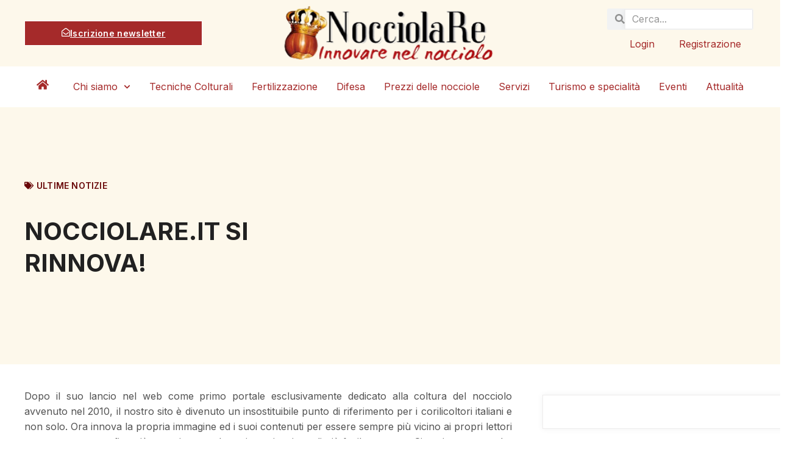

--- FILE ---
content_type: text/html; charset=UTF-8
request_url: https://nocciolare.it/ultime-notizie/nocciolare-it-si-rinnova
body_size: 21022
content:
<!doctype html>
<html lang="it-IT" prefix="og: https://ogp.me/ns#">
<head>
	<meta charset="UTF-8">
	<meta name="viewport" content="width=device-width, initial-scale=1">
	<link rel="profile" href="https://gmpg.org/xfn/11">
		<style>img:is([sizes="auto" i], [sizes^="auto," i]) { contain-intrinsic-size: 3000px 1500px }</style>
	
<!-- Ottimizzazione per i motori di ricerca di Rank Math - https://rankmath.com/ -->
<title>NOCCIOLARE.IT SI RINNOVA!</title>
<meta name="description" content="Dopo il suo lancio nel web come primo portale esclusivamente dedicato alla coltura del nocciolo avvenuto nel 2010, il nostro sito è divenuto un insostituibile"/>
<meta name="robots" content="follow, index, max-snippet:-1, max-video-preview:-1, max-image-preview:large"/>
<link rel="canonical" href="https://nocciolare.it/ultime-notizie/nocciolare-it-si-rinnova" />
<meta property="og:locale" content="it_IT" />
<meta property="og:type" content="article" />
<meta property="og:title" content="NOCCIOLARE.IT SI RINNOVA!" />
<meta property="og:description" content="Dopo il suo lancio nel web come primo portale esclusivamente dedicato alla coltura del nocciolo avvenuto nel 2010, il nostro sito è divenuto un insostituibile" />
<meta property="og:url" content="https://nocciolare.it/ultime-notizie/nocciolare-it-si-rinnova" />
<meta property="og:site_name" content="NocciolaRe" />
<meta property="article:section" content="Ultime Notizie" />
<meta property="og:updated_time" content="2016-05-07T17:40:55+02:00" />
<meta property="article:published_time" content="2016-05-07T17:37:13+02:00" />
<meta property="article:modified_time" content="2016-05-07T17:40:55+02:00" />
<meta name="twitter:card" content="summary_large_image" />
<meta name="twitter:title" content="NOCCIOLARE.IT SI RINNOVA!" />
<meta name="twitter:description" content="Dopo il suo lancio nel web come primo portale esclusivamente dedicato alla coltura del nocciolo avvenuto nel 2010, il nostro sito è divenuto un insostituibile" />
<meta name="twitter:label1" content="Scritto da" />
<meta name="twitter:data1" content="a-aimone" />
<meta name="twitter:label2" content="Tempo di lettura" />
<meta name="twitter:data2" content="1 minuto" />
<script type="application/ld+json" class="rank-math-schema">{"@context":"https://schema.org","@graph":[{"@type":"Organization","@id":"https://nocciolare.it/#organization","name":"Agroteamconsulting","url":"https://nocciolare.it","logo":{"@type":"ImageObject","@id":"https://nocciolare.it/#logo","url":"https://nocciolare.it/wp-content/uploads/2025/01/logo_Nocciolare.png","contentUrl":"https://nocciolare.it/wp-content/uploads/2025/01/logo_Nocciolare.png","caption":"NocciolaRe","inLanguage":"it-IT","width":"304","height":"77"}},{"@type":"WebSite","@id":"https://nocciolare.it/#website","url":"https://nocciolare.it","name":"NocciolaRe","publisher":{"@id":"https://nocciolare.it/#organization"},"inLanguage":"it-IT"},{"@type":"ImageObject","@id":"https://nocciolare.it/wp-content/uploads/2025/01/logo_Nocciolare.png","url":"https://nocciolare.it/wp-content/uploads/2025/01/logo_Nocciolare.png","width":"304","height":"77","inLanguage":"it-IT"},{"@type":"WebPage","@id":"https://nocciolare.it/ultime-notizie/nocciolare-it-si-rinnova#webpage","url":"https://nocciolare.it/ultime-notizie/nocciolare-it-si-rinnova","name":"NOCCIOLARE.IT SI RINNOVA!","datePublished":"2016-05-07T17:37:13+02:00","dateModified":"2016-05-07T17:40:55+02:00","isPartOf":{"@id":"https://nocciolare.it/#website"},"primaryImageOfPage":{"@id":"https://nocciolare.it/wp-content/uploads/2025/01/logo_Nocciolare.png"},"inLanguage":"it-IT"},{"@type":"Person","@id":"https://nocciolare.it/author/aaimone","name":"a-aimone","url":"https://nocciolare.it/author/aaimone","image":{"@type":"ImageObject","@id":"https://secure.gravatar.com/avatar/3c2220dd24898e782339d457b428ef13?s=96&amp;d=mm&amp;r=g","url":"https://secure.gravatar.com/avatar/3c2220dd24898e782339d457b428ef13?s=96&amp;d=mm&amp;r=g","caption":"a-aimone","inLanguage":"it-IT"},"worksFor":{"@id":"https://nocciolare.it/#organization"}},{"@type":"BlogPosting","headline":"NOCCIOLARE.IT SI RINNOVA!","datePublished":"2016-05-07T17:37:13+02:00","dateModified":"2016-05-07T17:40:55+02:00","author":{"@id":"https://nocciolare.it/author/aaimone","name":"a-aimone"},"publisher":{"@id":"https://nocciolare.it/#organization"},"description":"Dopo il suo lancio nel web come primo portale esclusivamente dedicato alla coltura del nocciolo avvenuto nel 2010, il nostro sito \u00e8 divenuto un insostituibile","name":"NOCCIOLARE.IT SI RINNOVA!","@id":"https://nocciolare.it/ultime-notizie/nocciolare-it-si-rinnova#richSnippet","isPartOf":{"@id":"https://nocciolare.it/ultime-notizie/nocciolare-it-si-rinnova#webpage"},"image":{"@id":"https://nocciolare.it/wp-content/uploads/2025/01/logo_Nocciolare.png"},"inLanguage":"it-IT","mainEntityOfPage":{"@id":"https://nocciolare.it/ultime-notizie/nocciolare-it-si-rinnova#webpage"}}]}</script>
<!-- /Rank Math WordPress SEO plugin -->

<link rel='dns-prefetch' href='//www.googletagmanager.com' />
<script>
window._wpemojiSettings = {"baseUrl":"https:\/\/s.w.org\/images\/core\/emoji\/15.0.3\/72x72\/","ext":".png","svgUrl":"https:\/\/s.w.org\/images\/core\/emoji\/15.0.3\/svg\/","svgExt":".svg","source":{"concatemoji":"https:\/\/nocciolare.it\/wp-includes\/js\/wp-emoji-release.min.js?ver=6.7.4"}};
/*! This file is auto-generated */
!function(i,n){var o,s,e;function c(e){try{var t={supportTests:e,timestamp:(new Date).valueOf()};sessionStorage.setItem(o,JSON.stringify(t))}catch(e){}}function p(e,t,n){e.clearRect(0,0,e.canvas.width,e.canvas.height),e.fillText(t,0,0);var t=new Uint32Array(e.getImageData(0,0,e.canvas.width,e.canvas.height).data),r=(e.clearRect(0,0,e.canvas.width,e.canvas.height),e.fillText(n,0,0),new Uint32Array(e.getImageData(0,0,e.canvas.width,e.canvas.height).data));return t.every(function(e,t){return e===r[t]})}function u(e,t,n){switch(t){case"flag":return n(e,"\ud83c\udff3\ufe0f\u200d\u26a7\ufe0f","\ud83c\udff3\ufe0f\u200b\u26a7\ufe0f")?!1:!n(e,"\ud83c\uddfa\ud83c\uddf3","\ud83c\uddfa\u200b\ud83c\uddf3")&&!n(e,"\ud83c\udff4\udb40\udc67\udb40\udc62\udb40\udc65\udb40\udc6e\udb40\udc67\udb40\udc7f","\ud83c\udff4\u200b\udb40\udc67\u200b\udb40\udc62\u200b\udb40\udc65\u200b\udb40\udc6e\u200b\udb40\udc67\u200b\udb40\udc7f");case"emoji":return!n(e,"\ud83d\udc26\u200d\u2b1b","\ud83d\udc26\u200b\u2b1b")}return!1}function f(e,t,n){var r="undefined"!=typeof WorkerGlobalScope&&self instanceof WorkerGlobalScope?new OffscreenCanvas(300,150):i.createElement("canvas"),a=r.getContext("2d",{willReadFrequently:!0}),o=(a.textBaseline="top",a.font="600 32px Arial",{});return e.forEach(function(e){o[e]=t(a,e,n)}),o}function t(e){var t=i.createElement("script");t.src=e,t.defer=!0,i.head.appendChild(t)}"undefined"!=typeof Promise&&(o="wpEmojiSettingsSupports",s=["flag","emoji"],n.supports={everything:!0,everythingExceptFlag:!0},e=new Promise(function(e){i.addEventListener("DOMContentLoaded",e,{once:!0})}),new Promise(function(t){var n=function(){try{var e=JSON.parse(sessionStorage.getItem(o));if("object"==typeof e&&"number"==typeof e.timestamp&&(new Date).valueOf()<e.timestamp+604800&&"object"==typeof e.supportTests)return e.supportTests}catch(e){}return null}();if(!n){if("undefined"!=typeof Worker&&"undefined"!=typeof OffscreenCanvas&&"undefined"!=typeof URL&&URL.createObjectURL&&"undefined"!=typeof Blob)try{var e="postMessage("+f.toString()+"("+[JSON.stringify(s),u.toString(),p.toString()].join(",")+"));",r=new Blob([e],{type:"text/javascript"}),a=new Worker(URL.createObjectURL(r),{name:"wpTestEmojiSupports"});return void(a.onmessage=function(e){c(n=e.data),a.terminate(),t(n)})}catch(e){}c(n=f(s,u,p))}t(n)}).then(function(e){for(var t in e)n.supports[t]=e[t],n.supports.everything=n.supports.everything&&n.supports[t],"flag"!==t&&(n.supports.everythingExceptFlag=n.supports.everythingExceptFlag&&n.supports[t]);n.supports.everythingExceptFlag=n.supports.everythingExceptFlag&&!n.supports.flag,n.DOMReady=!1,n.readyCallback=function(){n.DOMReady=!0}}).then(function(){return e}).then(function(){var e;n.supports.everything||(n.readyCallback(),(e=n.source||{}).concatemoji?t(e.concatemoji):e.wpemoji&&e.twemoji&&(t(e.twemoji),t(e.wpemoji)))}))}((window,document),window._wpemojiSettings);
</script>
<link rel='stylesheet' id='anwp-pg-styles-css' href='https://nocciolare.it/wp-content/plugins/anwp-post-grid-for-elementor/public/css/styles.min.css?ver=1.3.3' media='all' />
<style id='wp-emoji-styles-inline-css'>

	img.wp-smiley, img.emoji {
		display: inline !important;
		border: none !important;
		box-shadow: none !important;
		height: 1em !important;
		width: 1em !important;
		margin: 0 0.07em !important;
		vertical-align: -0.1em !important;
		background: none !important;
		padding: 0 !important;
	}
</style>
<link rel='stylesheet' id='wp-block-library-css' href='https://nocciolare.it/wp-includes/css/dist/block-library/style.min.css?ver=6.7.4' media='all' />
<style id='global-styles-inline-css'>
:root{--wp--preset--aspect-ratio--square: 1;--wp--preset--aspect-ratio--4-3: 4/3;--wp--preset--aspect-ratio--3-4: 3/4;--wp--preset--aspect-ratio--3-2: 3/2;--wp--preset--aspect-ratio--2-3: 2/3;--wp--preset--aspect-ratio--16-9: 16/9;--wp--preset--aspect-ratio--9-16: 9/16;--wp--preset--color--black: #000000;--wp--preset--color--cyan-bluish-gray: #abb8c3;--wp--preset--color--white: #ffffff;--wp--preset--color--pale-pink: #f78da7;--wp--preset--color--vivid-red: #cf2e2e;--wp--preset--color--luminous-vivid-orange: #ff6900;--wp--preset--color--luminous-vivid-amber: #fcb900;--wp--preset--color--light-green-cyan: #7bdcb5;--wp--preset--color--vivid-green-cyan: #00d084;--wp--preset--color--pale-cyan-blue: #8ed1fc;--wp--preset--color--vivid-cyan-blue: #0693e3;--wp--preset--color--vivid-purple: #9b51e0;--wp--preset--gradient--vivid-cyan-blue-to-vivid-purple: linear-gradient(135deg,rgba(6,147,227,1) 0%,rgb(155,81,224) 100%);--wp--preset--gradient--light-green-cyan-to-vivid-green-cyan: linear-gradient(135deg,rgb(122,220,180) 0%,rgb(0,208,130) 100%);--wp--preset--gradient--luminous-vivid-amber-to-luminous-vivid-orange: linear-gradient(135deg,rgba(252,185,0,1) 0%,rgba(255,105,0,1) 100%);--wp--preset--gradient--luminous-vivid-orange-to-vivid-red: linear-gradient(135deg,rgba(255,105,0,1) 0%,rgb(207,46,46) 100%);--wp--preset--gradient--very-light-gray-to-cyan-bluish-gray: linear-gradient(135deg,rgb(238,238,238) 0%,rgb(169,184,195) 100%);--wp--preset--gradient--cool-to-warm-spectrum: linear-gradient(135deg,rgb(74,234,220) 0%,rgb(151,120,209) 20%,rgb(207,42,186) 40%,rgb(238,44,130) 60%,rgb(251,105,98) 80%,rgb(254,248,76) 100%);--wp--preset--gradient--blush-light-purple: linear-gradient(135deg,rgb(255,206,236) 0%,rgb(152,150,240) 100%);--wp--preset--gradient--blush-bordeaux: linear-gradient(135deg,rgb(254,205,165) 0%,rgb(254,45,45) 50%,rgb(107,0,62) 100%);--wp--preset--gradient--luminous-dusk: linear-gradient(135deg,rgb(255,203,112) 0%,rgb(199,81,192) 50%,rgb(65,88,208) 100%);--wp--preset--gradient--pale-ocean: linear-gradient(135deg,rgb(255,245,203) 0%,rgb(182,227,212) 50%,rgb(51,167,181) 100%);--wp--preset--gradient--electric-grass: linear-gradient(135deg,rgb(202,248,128) 0%,rgb(113,206,126) 100%);--wp--preset--gradient--midnight: linear-gradient(135deg,rgb(2,3,129) 0%,rgb(40,116,252) 100%);--wp--preset--font-size--small: 13px;--wp--preset--font-size--medium: 20px;--wp--preset--font-size--large: 36px;--wp--preset--font-size--x-large: 42px;--wp--preset--spacing--20: 0.44rem;--wp--preset--spacing--30: 0.67rem;--wp--preset--spacing--40: 1rem;--wp--preset--spacing--50: 1.5rem;--wp--preset--spacing--60: 2.25rem;--wp--preset--spacing--70: 3.38rem;--wp--preset--spacing--80: 5.06rem;--wp--preset--shadow--natural: 6px 6px 9px rgba(0, 0, 0, 0.2);--wp--preset--shadow--deep: 12px 12px 50px rgba(0, 0, 0, 0.4);--wp--preset--shadow--sharp: 6px 6px 0px rgba(0, 0, 0, 0.2);--wp--preset--shadow--outlined: 6px 6px 0px -3px rgba(255, 255, 255, 1), 6px 6px rgba(0, 0, 0, 1);--wp--preset--shadow--crisp: 6px 6px 0px rgba(0, 0, 0, 1);}:root { --wp--style--global--content-size: 800px;--wp--style--global--wide-size: 1200px; }:where(body) { margin: 0; }.wp-site-blocks > .alignleft { float: left; margin-right: 2em; }.wp-site-blocks > .alignright { float: right; margin-left: 2em; }.wp-site-blocks > .aligncenter { justify-content: center; margin-left: auto; margin-right: auto; }:where(.wp-site-blocks) > * { margin-block-start: 24px; margin-block-end: 0; }:where(.wp-site-blocks) > :first-child { margin-block-start: 0; }:where(.wp-site-blocks) > :last-child { margin-block-end: 0; }:root { --wp--style--block-gap: 24px; }:root :where(.is-layout-flow) > :first-child{margin-block-start: 0;}:root :where(.is-layout-flow) > :last-child{margin-block-end: 0;}:root :where(.is-layout-flow) > *{margin-block-start: 24px;margin-block-end: 0;}:root :where(.is-layout-constrained) > :first-child{margin-block-start: 0;}:root :where(.is-layout-constrained) > :last-child{margin-block-end: 0;}:root :where(.is-layout-constrained) > *{margin-block-start: 24px;margin-block-end: 0;}:root :where(.is-layout-flex){gap: 24px;}:root :where(.is-layout-grid){gap: 24px;}.is-layout-flow > .alignleft{float: left;margin-inline-start: 0;margin-inline-end: 2em;}.is-layout-flow > .alignright{float: right;margin-inline-start: 2em;margin-inline-end: 0;}.is-layout-flow > .aligncenter{margin-left: auto !important;margin-right: auto !important;}.is-layout-constrained > .alignleft{float: left;margin-inline-start: 0;margin-inline-end: 2em;}.is-layout-constrained > .alignright{float: right;margin-inline-start: 2em;margin-inline-end: 0;}.is-layout-constrained > .aligncenter{margin-left: auto !important;margin-right: auto !important;}.is-layout-constrained > :where(:not(.alignleft):not(.alignright):not(.alignfull)){max-width: var(--wp--style--global--content-size);margin-left: auto !important;margin-right: auto !important;}.is-layout-constrained > .alignwide{max-width: var(--wp--style--global--wide-size);}body .is-layout-flex{display: flex;}.is-layout-flex{flex-wrap: wrap;align-items: center;}.is-layout-flex > :is(*, div){margin: 0;}body .is-layout-grid{display: grid;}.is-layout-grid > :is(*, div){margin: 0;}body{padding-top: 0px;padding-right: 0px;padding-bottom: 0px;padding-left: 0px;}a:where(:not(.wp-element-button)){text-decoration: underline;}:root :where(.wp-element-button, .wp-block-button__link){background-color: #32373c;border-width: 0;color: #fff;font-family: inherit;font-size: inherit;line-height: inherit;padding: calc(0.667em + 2px) calc(1.333em + 2px);text-decoration: none;}.has-black-color{color: var(--wp--preset--color--black) !important;}.has-cyan-bluish-gray-color{color: var(--wp--preset--color--cyan-bluish-gray) !important;}.has-white-color{color: var(--wp--preset--color--white) !important;}.has-pale-pink-color{color: var(--wp--preset--color--pale-pink) !important;}.has-vivid-red-color{color: var(--wp--preset--color--vivid-red) !important;}.has-luminous-vivid-orange-color{color: var(--wp--preset--color--luminous-vivid-orange) !important;}.has-luminous-vivid-amber-color{color: var(--wp--preset--color--luminous-vivid-amber) !important;}.has-light-green-cyan-color{color: var(--wp--preset--color--light-green-cyan) !important;}.has-vivid-green-cyan-color{color: var(--wp--preset--color--vivid-green-cyan) !important;}.has-pale-cyan-blue-color{color: var(--wp--preset--color--pale-cyan-blue) !important;}.has-vivid-cyan-blue-color{color: var(--wp--preset--color--vivid-cyan-blue) !important;}.has-vivid-purple-color{color: var(--wp--preset--color--vivid-purple) !important;}.has-black-background-color{background-color: var(--wp--preset--color--black) !important;}.has-cyan-bluish-gray-background-color{background-color: var(--wp--preset--color--cyan-bluish-gray) !important;}.has-white-background-color{background-color: var(--wp--preset--color--white) !important;}.has-pale-pink-background-color{background-color: var(--wp--preset--color--pale-pink) !important;}.has-vivid-red-background-color{background-color: var(--wp--preset--color--vivid-red) !important;}.has-luminous-vivid-orange-background-color{background-color: var(--wp--preset--color--luminous-vivid-orange) !important;}.has-luminous-vivid-amber-background-color{background-color: var(--wp--preset--color--luminous-vivid-amber) !important;}.has-light-green-cyan-background-color{background-color: var(--wp--preset--color--light-green-cyan) !important;}.has-vivid-green-cyan-background-color{background-color: var(--wp--preset--color--vivid-green-cyan) !important;}.has-pale-cyan-blue-background-color{background-color: var(--wp--preset--color--pale-cyan-blue) !important;}.has-vivid-cyan-blue-background-color{background-color: var(--wp--preset--color--vivid-cyan-blue) !important;}.has-vivid-purple-background-color{background-color: var(--wp--preset--color--vivid-purple) !important;}.has-black-border-color{border-color: var(--wp--preset--color--black) !important;}.has-cyan-bluish-gray-border-color{border-color: var(--wp--preset--color--cyan-bluish-gray) !important;}.has-white-border-color{border-color: var(--wp--preset--color--white) !important;}.has-pale-pink-border-color{border-color: var(--wp--preset--color--pale-pink) !important;}.has-vivid-red-border-color{border-color: var(--wp--preset--color--vivid-red) !important;}.has-luminous-vivid-orange-border-color{border-color: var(--wp--preset--color--luminous-vivid-orange) !important;}.has-luminous-vivid-amber-border-color{border-color: var(--wp--preset--color--luminous-vivid-amber) !important;}.has-light-green-cyan-border-color{border-color: var(--wp--preset--color--light-green-cyan) !important;}.has-vivid-green-cyan-border-color{border-color: var(--wp--preset--color--vivid-green-cyan) !important;}.has-pale-cyan-blue-border-color{border-color: var(--wp--preset--color--pale-cyan-blue) !important;}.has-vivid-cyan-blue-border-color{border-color: var(--wp--preset--color--vivid-cyan-blue) !important;}.has-vivid-purple-border-color{border-color: var(--wp--preset--color--vivid-purple) !important;}.has-vivid-cyan-blue-to-vivid-purple-gradient-background{background: var(--wp--preset--gradient--vivid-cyan-blue-to-vivid-purple) !important;}.has-light-green-cyan-to-vivid-green-cyan-gradient-background{background: var(--wp--preset--gradient--light-green-cyan-to-vivid-green-cyan) !important;}.has-luminous-vivid-amber-to-luminous-vivid-orange-gradient-background{background: var(--wp--preset--gradient--luminous-vivid-amber-to-luminous-vivid-orange) !important;}.has-luminous-vivid-orange-to-vivid-red-gradient-background{background: var(--wp--preset--gradient--luminous-vivid-orange-to-vivid-red) !important;}.has-very-light-gray-to-cyan-bluish-gray-gradient-background{background: var(--wp--preset--gradient--very-light-gray-to-cyan-bluish-gray) !important;}.has-cool-to-warm-spectrum-gradient-background{background: var(--wp--preset--gradient--cool-to-warm-spectrum) !important;}.has-blush-light-purple-gradient-background{background: var(--wp--preset--gradient--blush-light-purple) !important;}.has-blush-bordeaux-gradient-background{background: var(--wp--preset--gradient--blush-bordeaux) !important;}.has-luminous-dusk-gradient-background{background: var(--wp--preset--gradient--luminous-dusk) !important;}.has-pale-ocean-gradient-background{background: var(--wp--preset--gradient--pale-ocean) !important;}.has-electric-grass-gradient-background{background: var(--wp--preset--gradient--electric-grass) !important;}.has-midnight-gradient-background{background: var(--wp--preset--gradient--midnight) !important;}.has-small-font-size{font-size: var(--wp--preset--font-size--small) !important;}.has-medium-font-size{font-size: var(--wp--preset--font-size--medium) !important;}.has-large-font-size{font-size: var(--wp--preset--font-size--large) !important;}.has-x-large-font-size{font-size: var(--wp--preset--font-size--x-large) !important;}
:root :where(.wp-block-pullquote){font-size: 1.5em;line-height: 1.6;}
</style>
<link rel='stylesheet' id='mailup-css' href='https://nocciolare.it/wp-content/plugins/mailup-email-and-newsletter-subscription-form/public/css/mailup-public.css?ver=1.2.7' media='all' />
<link rel='stylesheet' id='hello-elementor-css' href='https://nocciolare.it/wp-content/themes/hello-elementor/style.min.css?ver=3.3.0' media='all' />
<link rel='stylesheet' id='hello-elementor-theme-style-css' href='https://nocciolare.it/wp-content/themes/hello-elementor/theme.min.css?ver=3.3.0' media='all' />
<link rel='stylesheet' id='hello-elementor-header-footer-css' href='https://nocciolare.it/wp-content/themes/hello-elementor/header-footer.min.css?ver=3.3.0' media='all' />
<link rel='stylesheet' id='elementor-frontend-css' href='https://nocciolare.it/wp-content/plugins/elementor/assets/css/frontend.min.css?ver=3.27.2' media='all' />
<link rel='stylesheet' id='elementor-post-26652-css' href='https://nocciolare.it/wp-content/uploads/elementor/css/post-26652.css?ver=1743449427' media='all' />
<link rel='stylesheet' id='widget-image-css' href='https://nocciolare.it/wp-content/plugins/elementor/assets/css/widget-image.min.css?ver=3.27.2' media='all' />
<link rel='stylesheet' id='widget-search-form-css' href='https://nocciolare.it/wp-content/plugins/elementor-pro/assets/css/widget-search-form.min.css?ver=3.27.0' media='all' />
<link rel='stylesheet' id='widget-nav-menu-css' href='https://nocciolare.it/wp-content/plugins/elementor-pro/assets/css/widget-nav-menu.min.css?ver=3.27.0' media='all' />
<link rel='stylesheet' id='e-sticky-css' href='https://nocciolare.it/wp-content/plugins/elementor-pro/assets/css/modules/sticky.min.css?ver=3.27.0' media='all' />
<link rel='stylesheet' id='widget-heading-css' href='https://nocciolare.it/wp-content/plugins/elementor/assets/css/widget-heading.min.css?ver=3.27.2' media='all' />
<link rel='stylesheet' id='widget-social-icons-css' href='https://nocciolare.it/wp-content/plugins/elementor/assets/css/widget-social-icons.min.css?ver=3.27.2' media='all' />
<link rel='stylesheet' id='e-apple-webkit-css' href='https://nocciolare.it/wp-content/plugins/elementor/assets/css/conditionals/apple-webkit.min.css?ver=3.27.2' media='all' />
<link rel='stylesheet' id='widget-icon-box-css' href='https://nocciolare.it/wp-content/plugins/elementor/assets/css/widget-icon-box.min.css?ver=3.27.2' media='all' />
<link rel='stylesheet' id='widget-menu-anchor-css' href='https://nocciolare.it/wp-content/plugins/elementor/assets/css/widget-menu-anchor.min.css?ver=3.27.2' media='all' />
<link rel='stylesheet' id='widget-image-box-css' href='https://nocciolare.it/wp-content/plugins/elementor/assets/css/widget-image-box.min.css?ver=3.27.2' media='all' />
<link rel='stylesheet' id='widget-text-editor-css' href='https://nocciolare.it/wp-content/plugins/elementor/assets/css/widget-text-editor.min.css?ver=3.27.2' media='all' />
<link rel='stylesheet' id='widget-post-info-css' href='https://nocciolare.it/wp-content/plugins/elementor-pro/assets/css/widget-post-info.min.css?ver=3.27.0' media='all' />
<link rel='stylesheet' id='widget-icon-list-css' href='https://nocciolare.it/wp-content/plugins/elementor/assets/css/widget-icon-list.min.css?ver=3.27.2' media='all' />
<link rel='stylesheet' id='widget-share-buttons-css' href='https://nocciolare.it/wp-content/plugins/elementor-pro/assets/css/widget-share-buttons.min.css?ver=3.27.0' media='all' />
<link rel='stylesheet' id='widget-posts-css' href='https://nocciolare.it/wp-content/plugins/elementor-pro/assets/css/widget-posts.min.css?ver=3.27.0' media='all' />
<link rel='stylesheet' id='e-animation-slideInLeft-css' href='https://nocciolare.it/wp-content/plugins/elementor/assets/lib/animations/styles/slideInLeft.min.css?ver=3.27.2' media='all' />
<link rel='stylesheet' id='e-animation-slideInRight-css' href='https://nocciolare.it/wp-content/plugins/elementor/assets/lib/animations/styles/slideInRight.min.css?ver=3.27.2' media='all' />
<link rel='stylesheet' id='e-popup-css' href='https://nocciolare.it/wp-content/plugins/elementor-pro/assets/css/conditionals/popup.min.css?ver=3.27.0' media='all' />
<link rel='stylesheet' id='elementor-post-26714-css' href='https://nocciolare.it/wp-content/uploads/elementor/css/post-26714.css?ver=1745394430' media='all' />
<link rel='stylesheet' id='elementor-post-26717-css' href='https://nocciolare.it/wp-content/uploads/elementor/css/post-26717.css?ver=1758554628' media='all' />
<link rel='stylesheet' id='elementor-post-26661-css' href='https://nocciolare.it/wp-content/uploads/elementor/css/post-26661.css?ver=1743588568' media='all' />
<link rel='stylesheet' id='elementor-post-26935-css' href='https://nocciolare.it/wp-content/uploads/elementor/css/post-26935.css?ver=1743449428' media='all' />
<link rel='stylesheet' id='tablepress-default-css' href='https://nocciolare.it/wp-content/plugins/tablepress/css/build/default.css?ver=3.0.3' media='all' />
<link rel='stylesheet' id='hello-elementor-child-style-css' href='https://nocciolare.it/wp-content/themes/hello-theme-child-master/style.css?ver=2.0.0' media='all' />
<link rel='stylesheet' id='eael-general-css' href='https://nocciolare.it/wp-content/plugins/essential-addons-for-elementor-lite/assets/front-end/css/view/general.min.css?ver=6.1.1' media='all' />
<link rel='stylesheet' id='google-fonts-1-css' href='https://fonts.googleapis.com/css?family=Inter%3A100%2C100italic%2C200%2C200italic%2C300%2C300italic%2C400%2C400italic%2C500%2C500italic%2C600%2C600italic%2C700%2C700italic%2C800%2C800italic%2C900%2C900italic&#038;display=swap&#038;ver=6.7.4' media='all' />
<link rel="preconnect" href="https://fonts.gstatic.com/" crossorigin><script type='text/javascript'>ajaxurl='https://nocciolare.it/wp-admin/admin-ajax.php';pf_nonce='864e737d27';</script><script src="https://nocciolare.it/wp-includes/js/jquery/jquery.min.js?ver=3.7.1" id="jquery-core-js"></script>
<script src="https://nocciolare.it/wp-includes/js/jquery/jquery-migrate.min.js?ver=3.4.1" id="jquery-migrate-js"></script>
<script src="https://nocciolare.it/wp-content/plugins/mailup-email-and-newsletter-subscription-form/admin/js/jquery.validate.min.js?ver=1.19.5" id="mailup_validate-js"></script>
<script src="https://nocciolare.it/wp-content/plugins/mailup-email-and-newsletter-subscription-form/admin/js/localization/messages_it.js?ver=1.19.5" id="mailup_validate_loc_it-js"></script>
<script id="mailup-js-extra">
var mailup_params = {"ajax_url":"https:\/\/nocciolare.it\/wp-admin\/admin-ajax.php","ajaxNonce":"2f8df38a9a"};
</script>
<script src="https://nocciolare.it/wp-content/plugins/mailup-email-and-newsletter-subscription-form/public/js/mailup-public.js?ver=1.2.7" id="mailup-js"></script>

<!-- Snippet del tag Google (gtag.js) aggiunto da Site Kit -->
<!-- Snippet Google Analytics aggiunto da Site Kit -->
<script src="https://www.googletagmanager.com/gtag/js?id=GT-55XGST6" id="google_gtagjs-js" async></script>
<script id="google_gtagjs-js-after">
window.dataLayer = window.dataLayer || [];function gtag(){dataLayer.push(arguments);}
gtag("set","linker",{"domains":["nocciolare.it"]});
gtag("js", new Date());
gtag("set", "developer_id.dZTNiMT", true);
gtag("config", "GT-55XGST6");
</script>
<link rel="https://api.w.org/" href="https://nocciolare.it/wp-json/" /><link rel="alternate" title="JSON" type="application/json" href="https://nocciolare.it/wp-json/wp/v2/posts/2620" /><link rel="EditURI" type="application/rsd+xml" title="RSD" href="https://nocciolare.it/xmlrpc.php?rsd" />
<meta name="generator" content="WordPress 6.7.4" />
<link rel='shortlink' href='https://nocciolare.it/?p=2620' />
<link rel="alternate" title="oEmbed (JSON)" type="application/json+oembed" href="https://nocciolare.it/wp-json/oembed/1.0/embed?url=https%3A%2F%2Fnocciolare.it%2Fultime-notizie%2Fnocciolare-it-si-rinnova" />
<link rel="alternate" title="oEmbed (XML)" type="text/xml+oembed" href="https://nocciolare.it/wp-json/oembed/1.0/embed?url=https%3A%2F%2Fnocciolare.it%2Fultime-notizie%2Fnocciolare-it-si-rinnova&#038;format=xml" />
<meta name="generator" content="Site Kit by Google 1.170.0" /><meta name="generator" content="Elementor 3.27.2; features: e_font_icon_svg, additional_custom_breakpoints; settings: css_print_method-external, google_font-enabled, font_display-swap">
			<style>
				.e-con.e-parent:nth-of-type(n+4):not(.e-lazyloaded):not(.e-no-lazyload),
				.e-con.e-parent:nth-of-type(n+4):not(.e-lazyloaded):not(.e-no-lazyload) * {
					background-image: none !important;
				}
				@media screen and (max-height: 1024px) {
					.e-con.e-parent:nth-of-type(n+3):not(.e-lazyloaded):not(.e-no-lazyload),
					.e-con.e-parent:nth-of-type(n+3):not(.e-lazyloaded):not(.e-no-lazyload) * {
						background-image: none !important;
					}
				}
				@media screen and (max-height: 640px) {
					.e-con.e-parent:nth-of-type(n+2):not(.e-lazyloaded):not(.e-no-lazyload),
					.e-con.e-parent:nth-of-type(n+2):not(.e-lazyloaded):not(.e-no-lazyload) * {
						background-image: none !important;
					}
				}
			</style>
						<meta name="theme-color" content="#212121">
			<link rel="icon" href="https://nocciolare.it/wp-content/uploads/2025/01/favicon.gif" sizes="32x32" />
<link rel="icon" href="https://nocciolare.it/wp-content/uploads/2025/01/favicon.gif" sizes="192x192" />
<link rel="apple-touch-icon" href="https://nocciolare.it/wp-content/uploads/2025/01/favicon.gif" />
<meta name="msapplication-TileImage" content="https://nocciolare.it/wp-content/uploads/2025/01/favicon.gif" />
</head>
<body class="post-template-default single single-post postid-2620 single-format-standard wp-custom-logo wp-embed-responsive theme--hello-elementor theme-default elementor-default elementor-template-full-width elementor-kit-26652 elementor-page-26661">


<a class="skip-link screen-reader-text" href="#content">Vai al contenuto</a>

		<div data-elementor-type="header" data-elementor-id="26714" class="elementor elementor-26714 elementor-location-header" data-elementor-post-type="elementor_library">
					<section class="elementor-section elementor-top-section elementor-element elementor-element-d8a187e elementor-section-content-middle elementor-section-boxed elementor-section-height-default elementor-section-height-default" data-id="d8a187e" data-element_type="section" data-settings="{&quot;background_background&quot;:&quot;classic&quot;}">
							<div class="elementor-background-overlay"></div>
							<div class="elementor-container elementor-column-gap-no">
					<div class="elementor-column elementor-col-33 elementor-top-column elementor-element elementor-element-4143b762 elementor-hidden-phone" data-id="4143b762" data-element_type="column">
			<div class="elementor-widget-wrap elementor-element-populated">
						<div class="elementor-element elementor-element-2bb7cb51 elementor-align-left elementor-tablet-align-left elementor-mobile-align-center elementor-widget elementor-widget-button" data-id="2bb7cb51" data-element_type="widget" data-widget_type="button.default">
				<div class="elementor-widget-container">
									<div class="elementor-button-wrapper">
					<a class="elementor-button elementor-button-link elementor-size-sm" href="#newsletter">
						<span class="elementor-button-content-wrapper">
						<span class="elementor-button-icon">
				<svg aria-hidden="true" class="e-font-icon-svg e-far-envelope-open" viewBox="0 0 512 512" xmlns="http://www.w3.org/2000/svg"><path d="M494.586 164.516c-4.697-3.883-111.723-89.95-135.251-108.657C337.231 38.191 299.437 0 256 0c-43.205 0-80.636 37.717-103.335 55.859-24.463 19.45-131.07 105.195-135.15 108.549A48.004 48.004 0 0 0 0 201.485V464c0 26.51 21.49 48 48 48h416c26.51 0 48-21.49 48-48V201.509a48 48 0 0 0-17.414-36.993zM464 458a6 6 0 0 1-6 6H54a6 6 0 0 1-6-6V204.347c0-1.813.816-3.526 2.226-4.665 15.87-12.814 108.793-87.554 132.364-106.293C200.755 78.88 232.398 48 256 48c23.693 0 55.857 31.369 73.41 45.389 23.573 18.741 116.503 93.493 132.366 106.316a5.99 5.99 0 0 1 2.224 4.663V458zm-31.991-187.704c4.249 5.159 3.465 12.795-1.745 16.981-28.975 23.283-59.274 47.597-70.929 56.863C336.636 362.283 299.205 400 256 400c-43.452 0-81.287-38.237-103.335-55.86-11.279-8.967-41.744-33.413-70.927-56.865-5.21-4.187-5.993-11.822-1.745-16.981l15.258-18.528c4.178-5.073 11.657-5.843 16.779-1.726 28.618 23.001 58.566 47.035 70.56 56.571C200.143 320.631 232.307 352 256 352c23.602 0 55.246-30.88 73.41-45.389 11.994-9.535 41.944-33.57 70.563-56.568 5.122-4.116 12.601-3.346 16.778 1.727l15.258 18.526z"></path></svg>			</span>
									<span class="elementor-button-text">Iscrizione newsletter</span>
					</span>
					</a>
				</div>
								</div>
				</div>
					</div>
		</div>
				<div class="elementor-column elementor-col-33 elementor-top-column elementor-element elementor-element-541007a4" data-id="541007a4" data-element_type="column">
			<div class="elementor-widget-wrap elementor-element-populated">
						<div class="elementor-element elementor-element-fec397e elementor-widget elementor-widget-theme-site-logo elementor-widget-image" data-id="fec397e" data-element_type="widget" data-widget_type="theme-site-logo.default">
				<div class="elementor-widget-container">
											<a href="https://nocciolare.it">
			<img width="304" height="77" src="https://nocciolare.it/wp-content/uploads/2025/01/logo_Nocciolare.png" class="attachment-full size-full wp-image-26716" alt="" srcset="https://nocciolare.it/wp-content/uploads/2025/01/logo_Nocciolare.png 304w, https://nocciolare.it/wp-content/uploads/2025/01/logo_Nocciolare-300x76.png 300w" sizes="(max-width: 304px) 100vw, 304px" />				</a>
											</div>
				</div>
					</div>
		</div>
				<div class="elementor-column elementor-col-33 elementor-top-column elementor-element elementor-element-6dfddde5" data-id="6dfddde5" data-element_type="column">
			<div class="elementor-widget-wrap elementor-element-populated">
						<div class="elementor-element elementor-element-76a6fea5 elementor-widget__width-initial elementor-widget-mobile__width-initial elementor-hidden-desktop elementor-view-default elementor-widget elementor-widget-icon" data-id="76a6fea5" data-element_type="widget" data-widget_type="icon.default">
				<div class="elementor-widget-container">
							<div class="elementor-icon-wrapper">
			<a class="elementor-icon" href="#elementor-action%3Aaction%3Dpopup%3Aopen%26settings%3DeyJpZCI6IjI2OTM1IiwidG9nZ2xlIjpmYWxzZX0%3D">
			<svg aria-hidden="true" class="e-font-icon-svg e-fas-bars" viewBox="0 0 448 512" xmlns="http://www.w3.org/2000/svg"><path d="M16 132h416c8.837 0 16-7.163 16-16V76c0-8.837-7.163-16-16-16H16C7.163 60 0 67.163 0 76v40c0 8.837 7.163 16 16 16zm0 160h416c8.837 0 16-7.163 16-16v-40c0-8.837-7.163-16-16-16H16c-8.837 0-16 7.163-16 16v40c0 8.837 7.163 16 16 16zm0 160h416c8.837 0 16-7.163 16-16v-40c0-8.837-7.163-16-16-16H16c-8.837 0-16 7.163-16 16v40c0 8.837 7.163 16 16 16z"></path></svg>			</a>
		</div>
						</div>
				</div>
				<div class="elementor-element elementor-element-41031cdc elementor-widget__width-initial elementor-widget-mobile__width-initial elementor-search-form--skin-minimal elementor-widget elementor-widget-search-form" data-id="41031cdc" data-element_type="widget" data-settings="{&quot;skin&quot;:&quot;minimal&quot;}" data-widget_type="search-form.default">
				<div class="elementor-widget-container">
							<search role="search">
			<form class="elementor-search-form" action="https://nocciolare.it" method="get">
												<div class="elementor-search-form__container">
					<label class="elementor-screen-only" for="elementor-search-form-41031cdc">Cerca</label>

											<div class="elementor-search-form__icon">
							<div class="e-font-icon-svg-container"><svg aria-hidden="true" class="e-font-icon-svg e-fas-search" viewBox="0 0 512 512" xmlns="http://www.w3.org/2000/svg"><path d="M505 442.7L405.3 343c-4.5-4.5-10.6-7-17-7H372c27.6-35.3 44-79.7 44-128C416 93.1 322.9 0 208 0S0 93.1 0 208s93.1 208 208 208c48.3 0 92.7-16.4 128-44v16.3c0 6.4 2.5 12.5 7 17l99.7 99.7c9.4 9.4 24.6 9.4 33.9 0l28.3-28.3c9.4-9.4 9.4-24.6.1-34zM208 336c-70.7 0-128-57.2-128-128 0-70.7 57.2-128 128-128 70.7 0 128 57.2 128 128 0 70.7-57.2 128-128 128z"></path></svg></div>							<span class="elementor-screen-only">Cerca</span>
						</div>
					
					<input id="elementor-search-form-41031cdc" placeholder="Cerca..." class="elementor-search-form__input" type="search" name="s" value="">
					
					
									</div>
			</form>
		</search>
						</div>
				</div>
				<div class="elementor-element elementor-element-4b355e7 elementor-widget elementor-widget-shortcode" data-id="4b355e7" data-element_type="widget" data-widget_type="shortcode.default">
				<div class="elementor-widget-container">
							<div class="elementor-shortcode"><nav aria-label="Menu" class="elementor-nav-menu--main elementor-nav-menu__container elementor-nav-menu--layout-horizontal e--pointer-background e--animation-fade">
      <ul class="elementor-nav-menu"><li class="menu-item menu-item-type-custom menu-item-object-custom"><a href="/login" class="elementor-item">Login</a></li><li class="menu-item menu-item-type-custom menu-item-object-custom"><a href="/registrazione" class="elementor-item">Registrazione</a></li></ul></nav></div>
						</div>
				</div>
					</div>
		</div>
					</div>
		</section>
				<section class="elementor-section elementor-top-section elementor-element elementor-element-7bb2ef7 elementor-hidden-tablet elementor-hidden-mobile elementor-section-boxed elementor-section-height-default elementor-section-height-default" data-id="7bb2ef7" data-element_type="section" data-settings="{&quot;background_background&quot;:&quot;classic&quot;,&quot;sticky&quot;:&quot;top&quot;,&quot;sticky_on&quot;:[&quot;desktop&quot;,&quot;tablet&quot;],&quot;sticky_offset&quot;:0,&quot;sticky_effects_offset&quot;:0,&quot;sticky_anchor_link_offset&quot;:0}">
							<div class="elementor-background-overlay"></div>
							<div class="elementor-container elementor-column-gap-default">
					<div class="elementor-column elementor-col-50 elementor-top-column elementor-element elementor-element-7decd14" data-id="7decd14" data-element_type="column">
			<div class="elementor-widget-wrap elementor-element-populated">
						<div class="elementor-element elementor-element-d578397 elementor-view-stacked elementor-shape-square elementor-widget elementor-widget-icon" data-id="d578397" data-element_type="widget" data-widget_type="icon.default">
				<div class="elementor-widget-container">
							<div class="elementor-icon-wrapper">
			<a class="elementor-icon" href="https://nocciolare.it">
			<svg aria-hidden="true" class="e-font-icon-svg e-fas-home" viewBox="0 0 576 512" xmlns="http://www.w3.org/2000/svg"><path d="M280.37 148.26L96 300.11V464a16 16 0 0 0 16 16l112.06-.29a16 16 0 0 0 15.92-16V368a16 16 0 0 1 16-16h64a16 16 0 0 1 16 16v95.64a16 16 0 0 0 16 16.05L464 480a16 16 0 0 0 16-16V300L295.67 148.26a12.19 12.19 0 0 0-15.3 0zM571.6 251.47L488 182.56V44.05a12 12 0 0 0-12-12h-56a12 12 0 0 0-12 12v72.61L318.47 43a48 48 0 0 0-61 0L4.34 251.47a12 12 0 0 0-1.6 16.9l25.5 31A12 12 0 0 0 45.15 301l235.22-193.74a12.19 12.19 0 0 1 15.3 0L530.9 301a12 12 0 0 0 16.9-1.6l25.5-31a12 12 0 0 0-1.7-16.93z"></path></svg>			</a>
		</div>
						</div>
				</div>
					</div>
		</div>
				<div class="elementor-column elementor-col-50 elementor-top-column elementor-element elementor-element-17b42e6" data-id="17b42e6" data-element_type="column" data-settings="{&quot;background_background&quot;:&quot;classic&quot;}">
			<div class="elementor-widget-wrap elementor-element-populated">
					<div class="elementor-background-overlay"></div>
						<div class="elementor-element elementor-element-692ba0e elementor-nav-menu__align-justify elementor-nav-menu--stretch elementor-nav-menu--dropdown-mobile elementor-nav-menu__text-align-center elementor-nav-menu--toggle elementor-nav-menu--burger elementor-widget elementor-widget-nav-menu" data-id="692ba0e" data-element_type="widget" data-settings="{&quot;full_width&quot;:&quot;stretch&quot;,&quot;submenu_icon&quot;:{&quot;value&quot;:&quot;&lt;svg class=\&quot;fa-svg-chevron-down e-font-icon-svg e-fas-chevron-down\&quot; viewBox=\&quot;0 0 448 512\&quot; xmlns=\&quot;http:\/\/www.w3.org\/2000\/svg\&quot;&gt;&lt;path d=\&quot;M207.029 381.476L12.686 187.132c-9.373-9.373-9.373-24.569 0-33.941l22.667-22.667c9.357-9.357 24.522-9.375 33.901-.04L224 284.505l154.745-154.021c9.379-9.335 24.544-9.317 33.901.04l22.667 22.667c9.373 9.373 9.373 24.569 0 33.941L240.971 381.476c-9.373 9.372-24.569 9.372-33.942 0z\&quot;&gt;&lt;\/path&gt;&lt;\/svg&gt;&quot;,&quot;library&quot;:&quot;fa-solid&quot;},&quot;layout&quot;:&quot;horizontal&quot;,&quot;toggle&quot;:&quot;burger&quot;}" data-widget_type="nav-menu.default">
				<div class="elementor-widget-container">
								<nav aria-label="Menu" class="elementor-nav-menu--main elementor-nav-menu__container elementor-nav-menu--layout-horizontal e--pointer-background e--animation-fade">
				<ul id="menu-1-692ba0e" class="elementor-nav-menu"><li class="menu-item menu-item-type-custom menu-item-object-custom menu-item-has-children menu-item-27123"><a href="#" class="elementor-item elementor-item-anchor">Chi siamo</a>
<ul class="sub-menu elementor-nav-menu--dropdown">
	<li class="menu-item menu-item-type-post_type menu-item-object-page menu-item-27120"><a href="https://nocciolare.it/chi-siamo" class="elementor-sub-item">Chi siamo</a></li>
	<li class="menu-item menu-item-type-post_type menu-item-object-page menu-item-27122"><a href="https://nocciolare.it/le-ragioni-di-un-sito-dedicato" class="elementor-sub-item">Le ragioni di un sito dedicato</a></li>
	<li class="menu-item menu-item-type-post_type menu-item-object-page menu-item-27121"><a href="https://nocciolare.it/contatti" class="elementor-sub-item">Contatti</a></li>
</ul>
</li>
<li class="menu-item menu-item-type-taxonomy menu-item-object-category menu-item-26727"><a href="https://nocciolare.it/category/tecniche-colturali" class="elementor-item">Tecniche Colturali</a></li>
<li class="menu-item menu-item-type-taxonomy menu-item-object-category menu-item-26728"><a href="https://nocciolare.it/category/fertilizzazione" class="elementor-item">Fertilizzazione</a></li>
<li class="menu-item menu-item-type-taxonomy menu-item-object-category menu-item-26729"><a href="https://nocciolare.it/category/difesa" class="elementor-item">Difesa</a></li>
<li class="menu-item menu-item-type-taxonomy menu-item-object-category menu-item-26731"><a href="https://nocciolare.it/category/prezzi-delle-nocciole" class="elementor-item">Prezzi delle nocciole</a></li>
<li class="menu-item menu-item-type-taxonomy menu-item-object-category menu-item-26730"><a href="https://nocciolare.it/category/servizi" class="elementor-item">Servizi</a></li>
<li class="menu-item menu-item-type-taxonomy menu-item-object-category menu-item-26732"><a href="https://nocciolare.it/category/turismo-e-specialita" class="elementor-item">Turismo e specialità</a></li>
<li class="menu-item menu-item-type-taxonomy menu-item-object-category menu-item-26733"><a href="https://nocciolare.it/category/eventi" class="elementor-item">Eventi</a></li>
<li class="menu-item menu-item-type-taxonomy menu-item-object-category current-post-ancestor current-menu-parent current-post-parent menu-item-27158"><a href="https://nocciolare.it/category/ultime-notizie" class="elementor-item">Attualità</a></li>
</ul>			</nav>
					<div class="elementor-menu-toggle" role="button" tabindex="0" aria-label="Menu di commutazione" aria-expanded="false">
			<svg aria-hidden="true" role="presentation" class="elementor-menu-toggle__icon--open e-font-icon-svg e-eicon-menu-bar" viewBox="0 0 1000 1000" xmlns="http://www.w3.org/2000/svg"><path d="M104 333H896C929 333 958 304 958 271S929 208 896 208H104C71 208 42 237 42 271S71 333 104 333ZM104 583H896C929 583 958 554 958 521S929 458 896 458H104C71 458 42 487 42 521S71 583 104 583ZM104 833H896C929 833 958 804 958 771S929 708 896 708H104C71 708 42 737 42 771S71 833 104 833Z"></path></svg><svg aria-hidden="true" role="presentation" class="elementor-menu-toggle__icon--close e-font-icon-svg e-eicon-close" viewBox="0 0 1000 1000" xmlns="http://www.w3.org/2000/svg"><path d="M742 167L500 408 258 167C246 154 233 150 217 150 196 150 179 158 167 167 154 179 150 196 150 212 150 229 154 242 171 254L408 500 167 742C138 771 138 800 167 829 196 858 225 858 254 829L496 587 738 829C750 842 767 846 783 846 800 846 817 842 829 829 842 817 846 804 846 783 846 767 842 750 829 737L588 500 833 258C863 229 863 200 833 171 804 137 775 137 742 167Z"></path></svg>		</div>
					<nav class="elementor-nav-menu--dropdown elementor-nav-menu__container" aria-hidden="true">
				<ul id="menu-2-692ba0e" class="elementor-nav-menu"><li class="menu-item menu-item-type-custom menu-item-object-custom menu-item-has-children menu-item-27123"><a href="#" class="elementor-item elementor-item-anchor" tabindex="-1">Chi siamo</a>
<ul class="sub-menu elementor-nav-menu--dropdown">
	<li class="menu-item menu-item-type-post_type menu-item-object-page menu-item-27120"><a href="https://nocciolare.it/chi-siamo" class="elementor-sub-item" tabindex="-1">Chi siamo</a></li>
	<li class="menu-item menu-item-type-post_type menu-item-object-page menu-item-27122"><a href="https://nocciolare.it/le-ragioni-di-un-sito-dedicato" class="elementor-sub-item" tabindex="-1">Le ragioni di un sito dedicato</a></li>
	<li class="menu-item menu-item-type-post_type menu-item-object-page menu-item-27121"><a href="https://nocciolare.it/contatti" class="elementor-sub-item" tabindex="-1">Contatti</a></li>
</ul>
</li>
<li class="menu-item menu-item-type-taxonomy menu-item-object-category menu-item-26727"><a href="https://nocciolare.it/category/tecniche-colturali" class="elementor-item" tabindex="-1">Tecniche Colturali</a></li>
<li class="menu-item menu-item-type-taxonomy menu-item-object-category menu-item-26728"><a href="https://nocciolare.it/category/fertilizzazione" class="elementor-item" tabindex="-1">Fertilizzazione</a></li>
<li class="menu-item menu-item-type-taxonomy menu-item-object-category menu-item-26729"><a href="https://nocciolare.it/category/difesa" class="elementor-item" tabindex="-1">Difesa</a></li>
<li class="menu-item menu-item-type-taxonomy menu-item-object-category menu-item-26731"><a href="https://nocciolare.it/category/prezzi-delle-nocciole" class="elementor-item" tabindex="-1">Prezzi delle nocciole</a></li>
<li class="menu-item menu-item-type-taxonomy menu-item-object-category menu-item-26730"><a href="https://nocciolare.it/category/servizi" class="elementor-item" tabindex="-1">Servizi</a></li>
<li class="menu-item menu-item-type-taxonomy menu-item-object-category menu-item-26732"><a href="https://nocciolare.it/category/turismo-e-specialita" class="elementor-item" tabindex="-1">Turismo e specialità</a></li>
<li class="menu-item menu-item-type-taxonomy menu-item-object-category menu-item-26733"><a href="https://nocciolare.it/category/eventi" class="elementor-item" tabindex="-1">Eventi</a></li>
<li class="menu-item menu-item-type-taxonomy menu-item-object-category current-post-ancestor current-menu-parent current-post-parent menu-item-27158"><a href="https://nocciolare.it/category/ultime-notizie" class="elementor-item" tabindex="-1">Attualità</a></li>
</ul>			</nav>
						</div>
				</div>
					</div>
		</div>
					</div>
		</section>
				</div>
				<div data-elementor-type="single-post" data-elementor-id="26661" class="elementor elementor-26661 elementor-location-single post-2620 post type-post status-publish format-standard hentry category-ultime-notizie" data-elementor-post-type="elementor_library">
					<section class="elementor-section elementor-top-section elementor-element elementor-element-6e23a694 elementor-section-content-middle elementor-section-boxed elementor-section-height-default elementor-section-height-default" data-id="6e23a694" data-element_type="section" data-settings="{&quot;background_background&quot;:&quot;classic&quot;}">
						<div class="elementor-container elementor-column-gap-no">
					<div class="elementor-column elementor-col-50 elementor-top-column elementor-element elementor-element-3af8e64a" data-id="3af8e64a" data-element_type="column" data-settings="{&quot;background_background&quot;:&quot;classic&quot;}">
			<div class="elementor-widget-wrap elementor-element-populated">
						<div class="elementor-element elementor-element-7d9f2e48 elementor-align-left elementor-mobile-align-center elementor-tablet-align-center elementor-widget elementor-widget-post-info" data-id="7d9f2e48" data-element_type="widget" data-widget_type="post-info.default">
				<div class="elementor-widget-container">
							<ul class="elementor-inline-items elementor-icon-list-items elementor-post-info">
								<li class="elementor-icon-list-item elementor-repeater-item-8a1517c elementor-inline-item" itemprop="about">
										<span class="elementor-icon-list-icon">
								<svg aria-hidden="true" class="e-font-icon-svg e-fas-tags" viewBox="0 0 640 512" xmlns="http://www.w3.org/2000/svg"><path d="M497.941 225.941L286.059 14.059A48 48 0 0 0 252.118 0H48C21.49 0 0 21.49 0 48v204.118a48 48 0 0 0 14.059 33.941l211.882 211.882c18.744 18.745 49.136 18.746 67.882 0l204.118-204.118c18.745-18.745 18.745-49.137 0-67.882zM112 160c-26.51 0-48-21.49-48-48s21.49-48 48-48 48 21.49 48 48-21.49 48-48 48zm513.941 133.823L421.823 497.941c-18.745 18.745-49.137 18.745-67.882 0l-.36-.36L527.64 323.522c16.999-16.999 26.36-39.6 26.36-63.64s-9.362-46.641-26.36-63.64L331.397 0h48.721a48 48 0 0 1 33.941 14.059l211.882 211.882c18.745 18.745 18.745 49.137 0 67.882z"></path></svg>							</span>
									<span class="elementor-icon-list-text elementor-post-info__item elementor-post-info__item--type-terms">
										<span class="elementor-post-info__terms-list">
				<a href="https://nocciolare.it/category/ultime-notizie" class="elementor-post-info__terms-list-item">Ultime Notizie</a>				</span>
					</span>
								</li>
				</ul>
						</div>
				</div>
				<div class="elementor-element elementor-element-4c2b36a elementor-widget elementor-widget-theme-post-title elementor-page-title elementor-widget-heading" data-id="4c2b36a" data-element_type="widget" data-widget_type="theme-post-title.default">
				<div class="elementor-widget-container">
					<h1 class="elementor-heading-title elementor-size-default">NOCCIOLARE.IT SI RINNOVA!</h1>				</div>
				</div>
					</div>
		</div>
				<div class="elementor-column elementor-col-50 elementor-top-column elementor-element elementor-element-8d67d32" data-id="8d67d32" data-element_type="column" data-settings="{&quot;background_background&quot;:&quot;classic&quot;}">
			<div class="elementor-widget-wrap elementor-element-populated">
							</div>
		</div>
					</div>
		</section>
				<section class="elementor-section elementor-top-section elementor-element elementor-element-6e95a1c9 elementor-section-boxed elementor-section-height-default elementor-section-height-default" data-id="6e95a1c9" data-element_type="section">
						<div class="elementor-container elementor-column-gap-no">
					<div class="elementor-column elementor-col-66 elementor-top-column elementor-element elementor-element-16f46be9" data-id="16f46be9" data-element_type="column">
			<div class="elementor-widget-wrap elementor-element-populated">
						<div class="elementor-element elementor-element-775a4971 elementor-widget elementor-widget-theme-post-content" data-id="775a4971" data-element_type="widget" data-widget_type="theme-post-content.default">
				<div class="elementor-widget-container">
					<p style="text-align: justify;">Dopo il suo lancio nel web come primo portale esclusivamente dedicato alla coltura del nocciolo avvenuto nel 2010, il nostro sito è divenuto un insostituibile punto di riferimento per i corilicoltori italiani e non solo. Ora innova la propria immagine ed i suoi contenuti per essere sempre più vicino ai propri lettori con una nuova grafica più accattivante ed una impaginazione di più facile accesso. Si aggiungono anche le proposte tecniche di nuovi Partner di Nocciolare ed altre ancora verranno inserite prossimamente. Con questa nuova versione contiamo di fare cosa gradita ai nostri lettori dai quali siamo sempre disponibili a ricevere con piacere commenti e suggerimenti.</p>
<p style="text-align: justify;">Nell’occasione viene lanciata una nuova rubrica denominata “Annunci&#8221; che si affianca al già presente Forum che è specificatamente dedicato alle discussioni di contenuto tecnico: la finalità è quella di consentire ai lettori la pubblicazione di propri annunci di vendite o ricerche di acquisti. Ovviamente la Redazione non può rispondere dei contenuti delle inserzioni né fornire alcuna garanzia sugli stessi, perché il suo compito è esclusivamente quello di mettere gratuitamente a disposizione dei propri lettori uno spazio da essi gestito.</p>
<p style="text-align: justify;"><span style="text-decoration: underline;"><span style="color: #ff6600;"><strong>Per motivi tecnici al primo login nel nuovo sito vi verrà chiesto di richiedere una nuova password per poter accedere. Per richiedere la nuova password, <a href="https://nocciolare.it/login">CLICCA QUI.</a> Ti verrà richiesta l&#8217;email con cui ti sei registrato originariamente.</strong></span></span></p>
<p style="text-align: justify;">In caso di problemi tecnici, non esitare a contattare il <a href="mailto:nocciolare@support.bytesense.it">supporto</a>.</p>
<h2 style="text-align: justify;">Dalla redazione di Nocciolare un augurio di buona lettura!</h2>
				</div>
				</div>
				<section class="elementor-section elementor-inner-section elementor-element elementor-element-77c80f30 elementor-section-content-middle elementor-section-boxed elementor-section-height-default elementor-section-height-default" data-id="77c80f30" data-element_type="section" data-settings="{&quot;background_background&quot;:&quot;classic&quot;}">
						<div class="elementor-container elementor-column-gap-default">
					<div class="elementor-column elementor-col-100 elementor-inner-column elementor-element elementor-element-46015bda" data-id="46015bda" data-element_type="column">
			<div class="elementor-widget-wrap elementor-element-populated">
						<div class="elementor-element elementor-element-7e3e39c2 elementor-widget elementor-widget-heading" data-id="7e3e39c2" data-element_type="widget" data-widget_type="heading.default">
				<div class="elementor-widget-container">
					<span class="elementor-heading-title elementor-size-default">Condividi su</span>				</div>
				</div>
				<div class="elementor-element elementor-element-fbf4dbd elementor-share-buttons--view-icon elementor-share-buttons--skin-framed elementor-share-buttons--align-center elementor-grid-mobile-6 elementor-share-buttons--shape-square elementor-grid-0 elementor-share-buttons--color-official elementor-widget elementor-widget-share-buttons" data-id="fbf4dbd" data-element_type="widget" data-widget_type="share-buttons.default">
				<div class="elementor-widget-container">
							<div class="elementor-grid">
								<div class="elementor-grid-item">
						<div
							class="elementor-share-btn elementor-share-btn_facebook"
							role="button"
							tabindex="0"
							aria-label="Condividi su facebook"
						>
															<span class="elementor-share-btn__icon">
								<svg class="e-font-icon-svg e-fab-facebook" viewBox="0 0 512 512" xmlns="http://www.w3.org/2000/svg"><path d="M504 256C504 119 393 8 256 8S8 119 8 256c0 123.78 90.69 226.38 209.25 245V327.69h-63V256h63v-54.64c0-62.15 37-96.48 93.67-96.48 27.14 0 55.52 4.84 55.52 4.84v61h-31.28c-30.8 0-40.41 19.12-40.41 38.73V256h68.78l-11 71.69h-57.78V501C413.31 482.38 504 379.78 504 256z"></path></svg>							</span>
																				</div>
					</div>
									<div class="elementor-grid-item">
						<div
							class="elementor-share-btn elementor-share-btn_whatsapp"
							role="button"
							tabindex="0"
							aria-label="Condividi su whatsapp"
						>
															<span class="elementor-share-btn__icon">
								<svg class="e-font-icon-svg e-fab-whatsapp" viewBox="0 0 448 512" xmlns="http://www.w3.org/2000/svg"><path d="M380.9 97.1C339 55.1 283.2 32 223.9 32c-122.4 0-222 99.6-222 222 0 39.1 10.2 77.3 29.6 111L0 480l117.7-30.9c32.4 17.7 68.9 27 106.1 27h.1c122.3 0 224.1-99.6 224.1-222 0-59.3-25.2-115-67.1-157zm-157 341.6c-33.2 0-65.7-8.9-94-25.7l-6.7-4-69.8 18.3L72 359.2l-4.4-7c-18.5-29.4-28.2-63.3-28.2-98.2 0-101.7 82.8-184.5 184.6-184.5 49.3 0 95.6 19.2 130.4 54.1 34.8 34.9 56.2 81.2 56.1 130.5 0 101.8-84.9 184.6-186.6 184.6zm101.2-138.2c-5.5-2.8-32.8-16.2-37.9-18-5.1-1.9-8.8-2.8-12.5 2.8-3.7 5.6-14.3 18-17.6 21.8-3.2 3.7-6.5 4.2-12 1.4-32.6-16.3-54-29.1-75.5-66-5.7-9.8 5.7-9.1 16.3-30.3 1.8-3.7.9-6.9-.5-9.7-1.4-2.8-12.5-30.1-17.1-41.2-4.5-10.8-9.1-9.3-12.5-9.5-3.2-.2-6.9-.2-10.6-.2-3.7 0-9.7 1.4-14.8 6.9-5.1 5.6-19.4 19-19.4 46.3 0 27.3 19.9 53.7 22.6 57.4 2.8 3.7 39.1 59.7 94.8 83.8 35.2 15.2 49 16.5 66.6 13.9 10.7-1.6 32.8-13.4 37.4-26.4 4.6-13 4.6-24.1 3.2-26.4-1.3-2.5-5-3.9-10.5-6.6z"></path></svg>							</span>
																				</div>
					</div>
									<div class="elementor-grid-item">
						<div
							class="elementor-share-btn elementor-share-btn_email"
							role="button"
							tabindex="0"
							aria-label="Condividi su email"
						>
															<span class="elementor-share-btn__icon">
								<svg class="e-font-icon-svg e-fas-envelope" viewBox="0 0 512 512" xmlns="http://www.w3.org/2000/svg"><path d="M502.3 190.8c3.9-3.1 9.7-.2 9.7 4.7V400c0 26.5-21.5 48-48 48H48c-26.5 0-48-21.5-48-48V195.6c0-5 5.7-7.8 9.7-4.7 22.4 17.4 52.1 39.5 154.1 113.6 21.1 15.4 56.7 47.8 92.2 47.6 35.7.3 72-32.8 92.3-47.6 102-74.1 131.6-96.3 154-113.7zM256 320c23.2.4 56.6-29.2 73.4-41.4 132.7-96.3 142.8-104.7 173.4-128.7 5.8-4.5 9.2-11.5 9.2-18.9v-19c0-26.5-21.5-48-48-48H48C21.5 64 0 85.5 0 112v19c0 7.4 3.4 14.3 9.2 18.9 30.6 23.9 40.7 32.4 173.4 128.7 16.8 12.2 50.2 41.8 73.4 41.4z"></path></svg>							</span>
																				</div>
					</div>
									<div class="elementor-grid-item">
						<div
							class="elementor-share-btn elementor-share-btn_linkedin"
							role="button"
							tabindex="0"
							aria-label="Condividi su linkedin"
						>
															<span class="elementor-share-btn__icon">
								<svg class="e-font-icon-svg e-fab-linkedin" viewBox="0 0 448 512" xmlns="http://www.w3.org/2000/svg"><path d="M416 32H31.9C14.3 32 0 46.5 0 64.3v383.4C0 465.5 14.3 480 31.9 480H416c17.6 0 32-14.5 32-32.3V64.3c0-17.8-14.4-32.3-32-32.3zM135.4 416H69V202.2h66.5V416zm-33.2-243c-21.3 0-38.5-17.3-38.5-38.5S80.9 96 102.2 96c21.2 0 38.5 17.3 38.5 38.5 0 21.3-17.2 38.5-38.5 38.5zm282.1 243h-66.4V312c0-24.8-.5-56.7-34.5-56.7-34.6 0-39.9 27-39.9 54.9V416h-66.4V202.2h63.7v29.2h.9c8.9-16.8 30.6-34.5 62.9-34.5 67.2 0 79.7 44.3 79.7 101.9V416z"></path></svg>							</span>
																				</div>
					</div>
									<div class="elementor-grid-item">
						<div
							class="elementor-share-btn elementor-share-btn_x-twitter"
							role="button"
							tabindex="0"
							aria-label="Condividi su x-twitter"
						>
															<span class="elementor-share-btn__icon">
								<svg class="e-font-icon-svg e-fab-x-twitter" viewBox="0 0 512 512" xmlns="http://www.w3.org/2000/svg"><path d="M389.2 48h70.6L305.6 224.2 487 464H345L233.7 318.6 106.5 464H35.8L200.7 275.5 26.8 48H172.4L272.9 180.9 389.2 48zM364.4 421.8h39.1L151.1 88h-42L364.4 421.8z"></path></svg>							</span>
																				</div>
					</div>
									<div class="elementor-grid-item">
						<div
							class="elementor-share-btn elementor-share-btn_threads"
							role="button"
							tabindex="0"
							aria-label="Condividi su threads"
						>
															<span class="elementor-share-btn__icon">
								<svg class="e-font-icon-svg e-fab-threads" viewBox="0 0 448 512" xmlns="http://www.w3.org/2000/svg"><path d="M331.5 235.7c2.2 .9 4.2 1.9 6.3 2.8c29.2 14.1 50.6 35.2 61.8 61.4c15.7 36.5 17.2 95.8-30.3 143.2c-36.2 36.2-80.3 52.5-142.6 53h-.3c-70.2-.5-124.1-24.1-160.4-70.2c-32.3-41-48.9-98.1-49.5-169.6V256v-.2C17 184.3 33.6 127.2 65.9 86.2C102.2 40.1 156.2 16.5 226.4 16h.3c70.3 .5 124.9 24 162.3 69.9c18.4 22.7 32 50 40.6 81.7l-40.4 10.8c-7.1-25.8-17.8-47.8-32.2-65.4c-29.2-35.8-73-54.2-130.5-54.6c-57 .5-100.1 18.8-128.2 54.4C72.1 146.1 58.5 194.3 58 256c.5 61.7 14.1 109.9 40.3 143.3c28 35.6 71.2 53.9 128.2 54.4c51.4-.4 85.4-12.6 113.7-40.9c32.3-32.2 31.7-71.8 21.4-95.9c-6.1-14.2-17.1-26-31.9-34.9c-3.7 26.9-11.8 48.3-24.7 64.8c-17.1 21.8-41.4 33.6-72.7 35.3c-23.6 1.3-46.3-4.4-63.9-16c-20.8-13.8-33-34.8-34.3-59.3c-2.5-48.3 35.7-83 95.2-86.4c21.1-1.2 40.9-.3 59.2 2.8c-2.4-14.8-7.3-26.6-14.6-35.2c-10-11.7-25.6-17.7-46.2-17.8H227c-16.6 0-39 4.6-53.3 26.3l-34.4-23.6c19.2-29.1 50.3-45.1 87.8-45.1h.8c62.6 .4 99.9 39.5 103.7 107.7l-.2 .2zm-156 68.8c1.3 25.1 28.4 36.8 54.6 35.3c25.6-1.4 54.6-11.4 59.5-73.2c-13.2-2.9-27.8-4.4-43.4-4.4c-4.8 0-9.6 .1-14.4 .4c-42.9 2.4-57.2 23.2-56.2 41.8l-.1 .1z"></path></svg>							</span>
																				</div>
					</div>
						</div>
						</div>
				</div>
					</div>
		</div>
					</div>
		</section>
					</div>
		</div>
				<div class="elementor-column elementor-col-33 elementor-top-column elementor-element elementor-element-6af98539" data-id="6af98539" data-element_type="column">
			<div class="elementor-widget-wrap elementor-element-populated">
						<div class="elementor-element elementor-element-344c7f83 elementor-widget elementor-widget-template" data-id="344c7f83" data-element_type="widget" data-widget_type="template.default">
				<div class="elementor-widget-container">
							<div class="elementor-template">
					<div data-elementor-type="section" data-elementor-id="26724" class="elementor elementor-26724 elementor-location-single" data-elementor-post-type="elementor_library">
			<div class="elementor-element elementor-element-a03b6a0 e-flex e-con-boxed e-con e-parent" data-id="a03b6a0" data-element_type="container">
					<div class="e-con-inner">
				<div class="elementor-element elementor-element-d1d04c2 elementor-widget elementor-widget-search" data-id="d1d04c2" data-element_type="widget" data-settings="{&quot;submit_trigger&quot;:&quot;key_enter&quot;,&quot;pagination_type_options&quot;:&quot;numbers&quot;,&quot;page_limit_settings&quot;:5}" data-widget_type="search.default">
				<div class="elementor-widget-container">
							<search class="e-search hidden" role="search">
			<form class="e-search-form" action="https://nocciolare.it" method="get">

				
				<label class="e-search-label" for="search-d1d04c2">
					<span class="elementor-screen-only">
						Cerca					</span>
					<svg aria-hidden="true" class="e-font-icon-svg e-fas-search" viewBox="0 0 512 512" xmlns="http://www.w3.org/2000/svg"><path d="M505 442.7L405.3 343c-4.5-4.5-10.6-7-17-7H372c27.6-35.3 44-79.7 44-128C416 93.1 322.9 0 208 0S0 93.1 0 208s93.1 208 208 208c48.3 0 92.7-16.4 128-44v16.3c0 6.4 2.5 12.5 7 17l99.7 99.7c9.4 9.4 24.6 9.4 33.9 0l28.3-28.3c9.4-9.4 9.4-24.6.1-34zM208 336c-70.7 0-128-57.2-128-128 0-70.7 57.2-128 128-128 70.7 0 128 57.2 128 128 0 70.7-57.2 128-128 128z"></path></svg>				</label>

				<div class="e-search-input-wrapper">
					<input id="search-d1d04c2" placeholder="Per cercare, digita un testo e premi invio" class="e-search-input" type="search" name="s" value="" autocomplete="on" role="combobox" aria-autocomplete="list" aria-expanded="false" aria-controls="results-d1d04c2" aria-haspopup="listbox">
					<svg aria-hidden="true" class="e-font-icon-svg e-fas-times" viewBox="0 0 352 512" xmlns="http://www.w3.org/2000/svg"><path d="M242.72 256l100.07-100.07c12.28-12.28 12.28-32.19 0-44.48l-22.24-22.24c-12.28-12.28-32.19-12.28-44.48 0L176 189.28 75.93 89.21c-12.28-12.28-32.19-12.28-44.48 0L9.21 111.45c-12.28 12.28-12.28 32.19 0 44.48L109.28 256 9.21 356.07c-12.28 12.28-12.28 32.19 0 44.48l22.24 22.24c12.28 12.28 32.2 12.28 44.48 0L176 322.72l100.07 100.07c12.28 12.28 32.2 12.28 44.48 0l22.24-22.24c12.28-12.28 12.28-32.19 0-44.48L242.72 256z"></path></svg>										<output id="results-d1d04c2" class="e-search-results-container hide-loader" aria-live="polite" aria-atomic="true" aria-label="Risultati della ricerca" tabindex="0">
						<div class="e-search-results"></div>
											</output>
									</div>
				
				
				<button class="e-search-submit elementor-screen-only " type="submit" aria-label="Cerca">
					
									</button>
				<input type="hidden" name="e_search_props" value="d1d04c2-26724">
			</form>
		</search>
						</div>
				</div>
					</div>
				</div>
				</div>
				</div>
						</div>
				</div>
					</div>
		</div>
					</div>
		</section>
				<section class="elementor-section elementor-top-section elementor-element elementor-element-410e21ed elementor-section-boxed elementor-section-height-default elementor-section-height-default" data-id="410e21ed" data-element_type="section" data-settings="{&quot;background_background&quot;:&quot;classic&quot;}">
						<div class="elementor-container elementor-column-gap-no">
					<div class="elementor-column elementor-col-100 elementor-top-column elementor-element elementor-element-38528b6d" data-id="38528b6d" data-element_type="column">
			<div class="elementor-widget-wrap elementor-element-populated">
						<div class="elementor-element elementor-element-7bc76254 elementor-widget elementor-widget-heading" data-id="7bc76254" data-element_type="widget" data-widget_type="heading.default">
				<div class="elementor-widget-container">
					<h2 class="elementor-heading-title elementor-size-default">Articoli correlati</h2>				</div>
				</div>
				<div class="elementor-element elementor-element-50642932 elementor-grid-6 elementor-posts--align-center elementor-grid-tablet-3 elementor-grid-mobile-2 elementor-posts--thumbnail-top elementor-widget elementor-widget-posts" data-id="50642932" data-element_type="widget" data-settings="{&quot;classic_columns&quot;:&quot;6&quot;,&quot;classic_row_gap&quot;:{&quot;unit&quot;:&quot;px&quot;,&quot;size&quot;:20,&quot;sizes&quot;:[]},&quot;classic_columns_tablet&quot;:&quot;3&quot;,&quot;classic_columns_mobile&quot;:&quot;2&quot;,&quot;classic_row_gap_tablet&quot;:{&quot;unit&quot;:&quot;px&quot;,&quot;size&quot;:20,&quot;sizes&quot;:[]},&quot;classic_row_gap_mobile&quot;:{&quot;unit&quot;:&quot;px&quot;,&quot;size&quot;:&quot;&quot;,&quot;sizes&quot;:[]}}" data-widget_type="posts.classic">
				<div class="elementor-widget-container">
							<div class="elementor-posts-container elementor-posts elementor-posts--skin-classic elementor-grid">
				<article class="elementor-post elementor-grid-item post-30285 post type-post status-publish format-standard has-post-thumbnail hentry category-notizie-dalla-turchia category-ultime-notizie tag-esportazione-nocciole-2025 tag-nocciole tag-turchia">
				<a class="elementor-post__thumbnail__link" href="https://nocciolare.it/ultime-notizie/nuovi-mercati-per-nocciole-turche" tabindex="-1" >
			<div class="elementor-post__thumbnail"><img fetchpriority="high" width="612" height="408" src="https://nocciolare.it/wp-content/uploads/2020/10/turchia-2-ridim..jpg" class="attachment-medium_large size-medium_large wp-image-16285" alt="" /></div>
		</a>
				<div class="elementor-post__text">
				<h3 class="elementor-post__title">
			<a href="https://nocciolare.it/ultime-notizie/nuovi-mercati-per-nocciole-turche" >
				Nuovi mercati per le nocciole turche			</a>
		</h3>
				</div>
				</article>
				<article class="elementor-post elementor-grid-item post-29936 post type-post status-publish format-standard has-post-thumbnail hentry category-notizie-dalla-turchia category-ultime-notizie tag-ferrero tag-prezzo-nocciole tag-turchia">
				<a class="elementor-post__thumbnail__link" href="https://nocciolare.it/ultime-notizie/ferrero-turchia-tensione-mercato-mondiale-nocciole" tabindex="-1" >
			<div class="elementor-post__thumbnail"><img width="768" height="512" src="https://nocciolare.it/wp-content/uploads/2023/03/Turchia-bandiera-Facebook-768x512.jpg" class="attachment-medium_large size-medium_large wp-image-21953" alt="" /></div>
		</a>
				<div class="elementor-post__text">
				<h3 class="elementor-post__title">
			<a href="https://nocciolare.it/ultime-notizie/ferrero-turchia-tensione-mercato-mondiale-nocciole" >
				Ferrero e Turchia, tensione sul mercato mondiale delle nocciole			</a>
		</h3>
				</div>
				</article>
				<article class="elementor-post elementor-grid-item post-29847 post type-post status-publish format-standard has-post-thumbnail hentry category-ultime-notizie tag-ente-fiera-nocciola tag-nocciola-piemonte tag-prezzi-nocciole tag-produzione-nocciole">
				<a class="elementor-post__thumbnail__link" href="https://nocciolare.it/ultime-notizie/focus-sulla-corilicoltura-piemontese" tabindex="-1" >
			<div class="elementor-post__thumbnail"><img loading="lazy" width="768" height="679" src="https://nocciolare.it/wp-content/uploads/2025/11/Sala-768x679.jpg" class="attachment-medium_large size-medium_large wp-image-29892" alt="corilicoltura piemontese convegno Alba" /></div>
		</a>
				<div class="elementor-post__text">
				<h3 class="elementor-post__title">
			<a href="https://nocciolare.it/ultime-notizie/focus-sulla-corilicoltura-piemontese" >
				Crisi della corilicoltura piemontese: superfici, produzioni e prezzi della nocciola			</a>
		</h3>
				</div>
				</article>
				<article class="elementor-post elementor-grid-item post-29620 post type-post status-publish format-standard has-post-thumbnail hentry category-ultime-notizie tag-produzione-2025 tag-produzione-nocciole tag-stati-uniti">
				<a class="elementor-post__thumbnail__link" href="https://nocciolare.it/ultime-notizie/usa-raccolto-record-di-nocciole" tabindex="-1" >
			<div class="elementor-post__thumbnail"><img loading="lazy" width="709" height="369" src="https://nocciolare.it/wp-content/uploads/2021/10/Oregon-raccolto-2021.png" class="attachment-medium_large size-medium_large wp-image-19042" alt="" /></div>
		</a>
				<div class="elementor-post__text">
				<h3 class="elementor-post__title">
			<a href="https://nocciolare.it/ultime-notizie/usa-raccolto-record-di-nocciole" >
				Negli USA un nuovo raccolto record di nocciole			</a>
		</h3>
				</div>
				</article>
				<article class="elementor-post elementor-grid-item post-29569 post type-post status-publish format-standard has-post-thumbnail hentry category-ultime-notizie tag-cina tag-convegno-nocciolo tag-ricerca-scientifica tag-universita-della-tuscia tag-valerio-cristofori">
				<a class="elementor-post__thumbnail__link" href="https://nocciolare.it/ultime-notizie/congresso-nocciolo-in-cina-prof-cristofori-il-punto-su-innovazione" tabindex="-1" >
			<div class="elementor-post__thumbnail"><img loading="lazy" width="768" height="512" src="https://nocciolare.it/wp-content/uploads/2025/09/Congresso-Cina-2025-foto-di-gruppo-768x512.jpeg" class="attachment-medium_large size-medium_large wp-image-29575" alt="" /></div>
		</a>
				<div class="elementor-post__text">
				<h3 class="elementor-post__title">
			<a href="https://nocciolare.it/ultime-notizie/congresso-nocciolo-in-cina-prof-cristofori-il-punto-su-innovazione" >
				Congresso internazionale sul nocciolo: con il Prof. Cristofori il punto sull’innovazione			</a>
		</h3>
				</div>
				</article>
				<article class="elementor-post elementor-grid-item post-29405 post type-post status-publish format-standard has-post-thumbnail hentry category-ultime-notizie tag-esportazioni-nocciole-turchia tag-nocciole tag-turchia">
				<a class="elementor-post__thumbnail__link" href="https://nocciolare.it/ultime-notizie/turchia-export-nocciole-guarda-a-nuovi-mercati" tabindex="-1" >
			<div class="elementor-post__thumbnail"><img loading="lazy" width="768" height="512" src="https://nocciolare.it/wp-content/uploads/2025/09/Nave-Turchia-ATC-768x512.jpg" class="attachment-medium_large size-medium_large wp-image-29475" alt="" /></div>
		</a>
				<div class="elementor-post__text">
				<h3 class="elementor-post__title">
			<a href="https://nocciolare.it/ultime-notizie/turchia-export-nocciole-guarda-a-nuovi-mercati" >
				Turchia: l’export delle nocciole guarda anche a nuovi mercati			</a>
		</h3>
				</div>
				</article>
				</div>
		
						</div>
				</div>
					</div>
		</div>
					</div>
		</section>
				</div>
				<div data-elementor-type="footer" data-elementor-id="26717" class="elementor elementor-26717 elementor-location-footer" data-elementor-post-type="elementor_library">
					<section class="elementor-section elementor-top-section elementor-element elementor-element-272521 elementor-section-full_width elementor-hidden-desktop elementor-hidden-tablet elementor-hidden-mobile elementor-section-height-default elementor-section-height-default" data-id="272521" data-element_type="section" data-settings="{&quot;background_background&quot;:&quot;classic&quot;}">
						<div class="elementor-container elementor-column-gap-no">
					<div class="elementor-column elementor-col-100 elementor-top-column elementor-element elementor-element-241bac85" data-id="241bac85" data-element_type="column">
			<div class="elementor-widget-wrap elementor-element-populated">
						<div class="elementor-element elementor-element-1d744581 elementor-widget elementor-widget-heading" data-id="1d744581" data-element_type="widget" data-widget_type="heading.default">
				<div class="elementor-widget-container">
					<h2 class="elementor-heading-title elementor-size-default">Seguici su Facebook</h2>				</div>
				</div>
				<div class="elementor-element elementor-element-2fbcbddf elementor-shape-rounded elementor-grid-0 e-grid-align-center elementor-widget elementor-widget-social-icons" data-id="2fbcbddf" data-element_type="widget" data-widget_type="social-icons.default">
				<div class="elementor-widget-container">
							<div class="elementor-social-icons-wrapper elementor-grid">
							<span class="elementor-grid-item">
					<a class="elementor-icon elementor-social-icon elementor-social-icon-facebook elementor-repeater-item-6ee17f7" target="_blank">
						<span class="elementor-screen-only">Facebook</span>
						<svg class="e-font-icon-svg e-fab-facebook" viewBox="0 0 512 512" xmlns="http://www.w3.org/2000/svg"><path d="M504 256C504 119 393 8 256 8S8 119 8 256c0 123.78 90.69 226.38 209.25 245V327.69h-63V256h63v-54.64c0-62.15 37-96.48 93.67-96.48 27.14 0 55.52 4.84 55.52 4.84v61h-31.28c-30.8 0-40.41 19.12-40.41 38.73V256h68.78l-11 71.69h-57.78V501C413.31 482.38 504 379.78 504 256z"></path></svg>					</a>
				</span>
					</div>
						</div>
				</div>
					</div>
		</div>
					</div>
		</section>
				<section class="elementor-section elementor-top-section elementor-element elementor-element-1602b94d elementor-section-content-middle elementor-section-boxed elementor-section-height-default elementor-section-height-default" data-id="1602b94d" data-element_type="section" data-settings="{&quot;background_background&quot;:&quot;classic&quot;}">
						<div class="elementor-container elementor-column-gap-no">
					<div class="elementor-column elementor-col-50 elementor-top-column elementor-element elementor-element-4a6c0a8f" data-id="4a6c0a8f" data-element_type="column">
			<div class="elementor-widget-wrap elementor-element-populated">
						<div class="elementor-element elementor-element-6fd0f33d elementor-view-stacked elementor-shape-square elementor-position-left elementor-tablet-position-top elementor-vertical-align-middle elementor-mobile-position-top elementor-widget elementor-widget-icon-box" data-id="6fd0f33d" data-element_type="widget" data-widget_type="icon-box.default">
				<div class="elementor-widget-container">
							<div class="elementor-icon-box-wrapper">

						<div class="elementor-icon-box-icon">
				<span  class="elementor-icon">
				<svg aria-hidden="true" class="e-font-icon-svg e-far-envelope-open" viewBox="0 0 512 512" xmlns="http://www.w3.org/2000/svg"><path d="M494.586 164.516c-4.697-3.883-111.723-89.95-135.251-108.657C337.231 38.191 299.437 0 256 0c-43.205 0-80.636 37.717-103.335 55.859-24.463 19.45-131.07 105.195-135.15 108.549A48.004 48.004 0 0 0 0 201.485V464c0 26.51 21.49 48 48 48h416c26.51 0 48-21.49 48-48V201.509a48 48 0 0 0-17.414-36.993zM464 458a6 6 0 0 1-6 6H54a6 6 0 0 1-6-6V204.347c0-1.813.816-3.526 2.226-4.665 15.87-12.814 108.793-87.554 132.364-106.293C200.755 78.88 232.398 48 256 48c23.693 0 55.857 31.369 73.41 45.389 23.573 18.741 116.503 93.493 132.366 106.316a5.99 5.99 0 0 1 2.224 4.663V458zm-31.991-187.704c4.249 5.159 3.465 12.795-1.745 16.981-28.975 23.283-59.274 47.597-70.929 56.863C336.636 362.283 299.205 400 256 400c-43.452 0-81.287-38.237-103.335-55.86-11.279-8.967-41.744-33.413-70.927-56.865-5.21-4.187-5.993-11.822-1.745-16.981l15.258-18.528c4.178-5.073 11.657-5.843 16.779-1.726 28.618 23.001 58.566 47.035 70.56 56.571C200.143 320.631 232.307 352 256 352c23.602 0 55.246-30.88 73.41-45.389 11.994-9.535 41.944-33.57 70.563-56.568 5.122-4.116 12.601-3.346 16.778 1.727l15.258 18.526z"></path></svg>				</span>
			</div>
			
						<div class="elementor-icon-box-content">

									<div class="elementor-icon-box-title">
						<span  >
							Iscriviti alla nostra Newsletter 						</span>
					</div>
				
									<p class="elementor-icon-box-description">
						Resta aggiornato su tutte le novità del mondo corilicolo con gli articoli, gli approfondimenti e le analisi pubblicate sul nostro sito.					</p>
				
			</div>
			
		</div>
						</div>
				</div>
					</div>
		</div>
				<div class="elementor-column elementor-col-50 elementor-top-column elementor-element elementor-element-7fe309d5" data-id="7fe309d5" data-element_type="column">
			<div class="elementor-widget-wrap elementor-element-populated">
						<div class="elementor-element elementor-element-8bf0a10 elementor-widget elementor-widget-menu-anchor" data-id="8bf0a10" data-element_type="widget" data-widget_type="menu-anchor.default">
				<div class="elementor-widget-container">
							<div class="elementor-menu-anchor" id="newsletter"></div>
						</div>
				</div>
				<div class="elementor-element elementor-element-e617a22 elementor-widget elementor-widget-html" data-id="e617a22" data-element_type="widget" data-widget_type="html.default">
				<div class="elementor-widget-container">
					<form action="https://a1b4f0.emailsp.com/frontend/subscribe.aspx">
<div>
    <input type="email" name="email" id="email" placeholder="Inserisci la tua email" required="required">
</div>
<div>
    <button type="submit" name="submit" value="true"
    style='width: 100%;
  background-color: #690808;
  color: #fff;
  padding: 10px;
  font-size: 16px;'>
        Iscriviti
    </button>
</div>
<input type="hidden" id="apgroup" name="apgroup" value="12">
<input type="hidden" name="list" value="1">
</form>				</div>
				</div>
					</div>
		</div>
					</div>
		</section>
				<section class="elementor-section elementor-top-section elementor-element elementor-element-763b44ab elementor-section-boxed elementor-section-height-default elementor-section-height-default" data-id="763b44ab" data-element_type="section" data-settings="{&quot;background_background&quot;:&quot;classic&quot;}">
						<div class="elementor-container elementor-column-gap-default">
					<div class="elementor-column elementor-col-33 elementor-top-column elementor-element elementor-element-7bdb68e5" data-id="7bdb68e5" data-element_type="column">
			<div class="elementor-widget-wrap elementor-element-populated">
						<div class="elementor-element elementor-element-3d6c637f elementor-widget__width-initial elementor-widget-tablet__width-inherit elementor-widget-mobile__width-inherit elementor-position-top elementor-widget elementor-widget-image-box" data-id="3d6c637f" data-element_type="widget" data-widget_type="image-box.default">
				<div class="elementor-widget-container">
					<div class="elementor-image-box-wrapper"><figure class="elementor-image-box-img"><img loading="lazy" width="304" height="77" src="https://nocciolare.it/wp-content/uploads/2025/01/logo_Nocciolare.png" class="attachment-full size-full wp-image-26716" alt="" /></figure><div class="elementor-image-box-content"><p class="elementor-image-box-title">Nocciolare è il portale per tutti gli operatori della filiera del Nocciolo e per chi vuole capire meglio cosa c’è dietro a questo frutto che fa parte della nostra tradizione e cultura alimentare.</p></div></div>				</div>
				</div>
					</div>
		</div>
				<div class="elementor-column elementor-col-33 elementor-top-column elementor-element elementor-element-4ad26daf" data-id="4ad26daf" data-element_type="column" data-settings="{&quot;background_background&quot;:&quot;classic&quot;}">
			<div class="elementor-widget-wrap elementor-element-populated">
						<div class="elementor-element elementor-element-c1eadeb elementor-nav-menu--dropdown-none elementor-widget elementor-widget-nav-menu" data-id="c1eadeb" data-element_type="widget" data-settings="{&quot;layout&quot;:&quot;vertical&quot;,&quot;submenu_icon&quot;:{&quot;value&quot;:&quot;&lt;svg class=\&quot;e-font-icon-svg e-fas-caret-down\&quot; viewBox=\&quot;0 0 320 512\&quot; xmlns=\&quot;http:\/\/www.w3.org\/2000\/svg\&quot;&gt;&lt;path d=\&quot;M31.3 192h257.3c17.8 0 26.7 21.5 14.1 34.1L174.1 354.8c-7.8 7.8-20.5 7.8-28.3 0L17.2 226.1C4.6 213.5 13.5 192 31.3 192z\&quot;&gt;&lt;\/path&gt;&lt;\/svg&gt;&quot;,&quot;library&quot;:&quot;fa-solid&quot;}}" data-widget_type="nav-menu.default">
				<div class="elementor-widget-container">
								<nav aria-label="Menu" class="elementor-nav-menu--main elementor-nav-menu__container elementor-nav-menu--layout-vertical e--pointer-background e--animation-fade">
				<ul id="menu-1-c1eadeb" class="elementor-nav-menu sm-vertical"><li class="menu-item menu-item-type-post_type menu-item-object-page menu-item-27057"><a href="https://nocciolare.it/chi-siamo" class="elementor-item">Chi siamo</a></li>
<li class="menu-item menu-item-type-post_type menu-item-object-page menu-item-27059"><a href="https://nocciolare.it/le-ragioni-di-un-sito-dedicato" class="elementor-item">Le ragioni di un sito dedicato</a></li>
<li class="menu-item menu-item-type-post_type menu-item-object-page menu-item-27063"><a href="https://nocciolare.it/contatti" class="elementor-item">Contatti</a></li>
<li class="menu-item menu-item-type-custom menu-item-object-custom menu-item-27064"><a href="https://www.iubenda.com/privacy-policy/7841283" class="elementor-item">Privacy Policy</a></li>
</ul>			</nav>
						<nav class="elementor-nav-menu--dropdown elementor-nav-menu__container" aria-hidden="true">
				<ul id="menu-2-c1eadeb" class="elementor-nav-menu sm-vertical"><li class="menu-item menu-item-type-post_type menu-item-object-page menu-item-27057"><a href="https://nocciolare.it/chi-siamo" class="elementor-item" tabindex="-1">Chi siamo</a></li>
<li class="menu-item menu-item-type-post_type menu-item-object-page menu-item-27059"><a href="https://nocciolare.it/le-ragioni-di-un-sito-dedicato" class="elementor-item" tabindex="-1">Le ragioni di un sito dedicato</a></li>
<li class="menu-item menu-item-type-post_type menu-item-object-page menu-item-27063"><a href="https://nocciolare.it/contatti" class="elementor-item" tabindex="-1">Contatti</a></li>
<li class="menu-item menu-item-type-custom menu-item-object-custom menu-item-27064"><a href="https://www.iubenda.com/privacy-policy/7841283" class="elementor-item" tabindex="-1">Privacy Policy</a></li>
</ul>			</nav>
						</div>
				</div>
					</div>
		</div>
				<div class="elementor-column elementor-col-33 elementor-top-column elementor-element elementor-element-123f4f51" data-id="123f4f51" data-element_type="column">
			<div class="elementor-widget-wrap elementor-element-populated">
						<div class="elementor-element elementor-element-77fb1814 elementor-widget elementor-widget-text-editor" data-id="77fb1814" data-element_type="widget" data-widget_type="text-editor.default">
				<div class="elementor-widget-container">
									<h4>AGROTEAMCONSULTING</h4><p>email: <a href="mailto:info@agroteamconsulting.it">info@agroteamconsulting.it</a></p>								</div>
				</div>
				<div class="elementor-element elementor-element-415c2e25 elementor-shape-square e-grid-align-left elementor-grid-0 elementor-widget elementor-widget-social-icons" data-id="415c2e25" data-element_type="widget" data-widget_type="social-icons.default">
				<div class="elementor-widget-container">
							<div class="elementor-social-icons-wrapper elementor-grid">
							<span class="elementor-grid-item">
					<a class="elementor-icon elementor-social-icon elementor-social-icon-facebook elementor-repeater-item-35e5b08" href="https://www.facebook.com/Nocciolare-100190341439354" target="_blank">
						<span class="elementor-screen-only">Facebook</span>
						<svg class="e-font-icon-svg e-fab-facebook" viewBox="0 0 512 512" xmlns="http://www.w3.org/2000/svg"><path d="M504 256C504 119 393 8 256 8S8 119 8 256c0 123.78 90.69 226.38 209.25 245V327.69h-63V256h63v-54.64c0-62.15 37-96.48 93.67-96.48 27.14 0 55.52 4.84 55.52 4.84v61h-31.28c-30.8 0-40.41 19.12-40.41 38.73V256h68.78l-11 71.69h-57.78V501C413.31 482.38 504 379.78 504 256z"></path></svg>					</a>
				</span>
					</div>
						</div>
				</div>
					</div>
		</div>
					</div>
		</section>
		<div class="elementor-element elementor-element-ab6f796 e-flex e-con-boxed e-con e-parent" data-id="ab6f796" data-element_type="container" data-settings="{&quot;background_background&quot;:&quot;classic&quot;}">
					<div class="e-con-inner">
				<div class="elementor-element elementor-element-4b72c01 elementor-widget elementor-widget-text-editor" data-id="4b72c01" data-element_type="widget" data-widget_type="text-editor.default">
				<div class="elementor-widget-container">
									<p>AgroTeamConsulting  &#8211; Via Cernaia, 40 &#8211; 10122 Torino &#8211; Partita IVA IT06490470017 &#8211; Copyright © 2016</p>								</div>
				</div>
					</div>
				</div>
				</div>
		
    <script type="text/javascript">
        jQuery(document).ready(function($) {
            $('input[type="hidden"][name="e_search_props"]').remove();
        });
    </script>
    		<nav data-elementor-type="popup" data-elementor-id="26935" class="elementor elementor-26935 elementor-location-popup" data-elementor-settings="{&quot;entrance_animation&quot;:&quot;slideInLeft&quot;,&quot;exit_animation&quot;:&quot;slideInRight&quot;,&quot;entrance_animation_duration&quot;:{&quot;unit&quot;:&quot;px&quot;,&quot;size&quot;:1.2,&quot;sizes&quot;:[]},&quot;a11y_navigation&quot;:&quot;yes&quot;,&quot;triggers&quot;:[],&quot;timing&quot;:[]}" data-elementor-post-type="elementor_library">
					<section class="elementor-section elementor-top-section elementor-element elementor-element-5e89133e elementor-section-boxed elementor-section-height-default elementor-section-height-default" data-id="5e89133e" data-element_type="section">
							<div class="elementor-background-overlay"></div>
							<div class="elementor-container elementor-column-gap-default">
					<div class="elementor-column elementor-col-100 elementor-top-column elementor-element elementor-element-7f3b9560" data-id="7f3b9560" data-element_type="column">
			<div class="elementor-widget-wrap elementor-element-populated">
						<div class="elementor-element elementor-element-2a354eae elementor-widget elementor-widget-theme-site-logo elementor-widget-image" data-id="2a354eae" data-element_type="widget" data-widget_type="theme-site-logo.default">
				<div class="elementor-widget-container">
											<a href="https://nocciolare.it">
			<img width="304" height="77" src="https://nocciolare.it/wp-content/uploads/2025/01/logo_Nocciolare.png" class="attachment-full size-full wp-image-26716" alt="" srcset="https://nocciolare.it/wp-content/uploads/2025/01/logo_Nocciolare.png 304w, https://nocciolare.it/wp-content/uploads/2025/01/logo_Nocciolare-300x76.png 300w" sizes="(max-width: 304px) 100vw, 304px" />				</a>
											</div>
				</div>
				<div class="elementor-element elementor-element-7e0ef51 elementor-search-form--skin-classic elementor-search-form--button-type-icon elementor-search-form--icon-search elementor-widget elementor-widget-search-form" data-id="7e0ef51" data-element_type="widget" data-settings="{&quot;skin&quot;:&quot;classic&quot;}" data-widget_type="search-form.default">
				<div class="elementor-widget-container">
							<search role="search">
			<form class="elementor-search-form" action="https://nocciolare.it" method="get">
												<div class="elementor-search-form__container">
					<label class="elementor-screen-only" for="elementor-search-form-7e0ef51">Cerca</label>

					
					<input id="elementor-search-form-7e0ef51" placeholder="Search..." class="elementor-search-form__input" type="search" name="s" value="">
					
											<button class="elementor-search-form__submit" type="submit" aria-label="Cerca">
															<div class="e-font-icon-svg-container"><svg class="fa fa-search e-font-icon-svg e-fas-search" viewBox="0 0 512 512" xmlns="http://www.w3.org/2000/svg"><path d="M505 442.7L405.3 343c-4.5-4.5-10.6-7-17-7H372c27.6-35.3 44-79.7 44-128C416 93.1 322.9 0 208 0S0 93.1 0 208s93.1 208 208 208c48.3 0 92.7-16.4 128-44v16.3c0 6.4 2.5 12.5 7 17l99.7 99.7c9.4 9.4 24.6 9.4 33.9 0l28.3-28.3c9.4-9.4 9.4-24.6.1-34zM208 336c-70.7 0-128-57.2-128-128 0-70.7 57.2-128 128-128 70.7 0 128 57.2 128 128 0 70.7-57.2 128-128 128z"></path></svg></div>													</button>
					
									</div>
			</form>
		</search>
						</div>
				</div>
				<div class="elementor-element elementor-element-8eb98c0 elementor-view-stacked elementor-shape-square elementor-widget elementor-widget-icon" data-id="8eb98c0" data-element_type="widget" data-widget_type="icon.default">
				<div class="elementor-widget-container">
							<div class="elementor-icon-wrapper">
			<a class="elementor-icon" href="https://nocciolare.it">
			<svg aria-hidden="true" class="e-font-icon-svg e-fas-home" viewBox="0 0 576 512" xmlns="http://www.w3.org/2000/svg"><path d="M280.37 148.26L96 300.11V464a16 16 0 0 0 16 16l112.06-.29a16 16 0 0 0 15.92-16V368a16 16 0 0 1 16-16h64a16 16 0 0 1 16 16v95.64a16 16 0 0 0 16 16.05L464 480a16 16 0 0 0 16-16V300L295.67 148.26a12.19 12.19 0 0 0-15.3 0zM571.6 251.47L488 182.56V44.05a12 12 0 0 0-12-12h-56a12 12 0 0 0-12 12v72.61L318.47 43a48 48 0 0 0-61 0L4.34 251.47a12 12 0 0 0-1.6 16.9l25.5 31A12 12 0 0 0 45.15 301l235.22-193.74a12.19 12.19 0 0 1 15.3 0L530.9 301a12 12 0 0 0 16.9-1.6l25.5-31a12 12 0 0 0-1.7-16.93z"></path></svg>			</a>
		</div>
						</div>
				</div>
				<div class="elementor-element elementor-element-10abdeba elementor-widget elementor-widget-nav-menu" data-id="10abdeba" data-element_type="widget" data-settings="{&quot;submenu_icon&quot;:{&quot;value&quot;:&quot;&lt;svg class=\&quot;fa-svg-chevron-down e-font-icon-svg e-fas-chevron-down\&quot; viewBox=\&quot;0 0 448 512\&quot; xmlns=\&quot;http:\/\/www.w3.org\/2000\/svg\&quot;&gt;&lt;path d=\&quot;M207.029 381.476L12.686 187.132c-9.373-9.373-9.373-24.569 0-33.941l22.667-22.667c9.357-9.357 24.522-9.375 33.901-.04L224 284.505l154.745-154.021c9.379-9.335 24.544-9.317 33.901.04l22.667 22.667c9.373 9.373 9.373 24.569 0 33.941L240.971 381.476c-9.373 9.372-24.569 9.372-33.942 0z\&quot;&gt;&lt;\/path&gt;&lt;\/svg&gt;&quot;,&quot;library&quot;:&quot;fa-solid&quot;},&quot;layout&quot;:&quot;dropdown&quot;}" data-widget_type="nav-menu.default">
				<div class="elementor-widget-container">
								<nav class="elementor-nav-menu--dropdown elementor-nav-menu__container" aria-hidden="true">
				<ul id="menu-2-10abdeba" class="elementor-nav-menu"><li class="menu-item menu-item-type-custom menu-item-object-custom menu-item-has-children menu-item-27123"><a href="#" class="elementor-item elementor-item-anchor" tabindex="-1">Chi siamo</a>
<ul class="sub-menu elementor-nav-menu--dropdown">
	<li class="menu-item menu-item-type-post_type menu-item-object-page menu-item-27120"><a href="https://nocciolare.it/chi-siamo" class="elementor-sub-item" tabindex="-1">Chi siamo</a></li>
	<li class="menu-item menu-item-type-post_type menu-item-object-page menu-item-27122"><a href="https://nocciolare.it/le-ragioni-di-un-sito-dedicato" class="elementor-sub-item" tabindex="-1">Le ragioni di un sito dedicato</a></li>
	<li class="menu-item menu-item-type-post_type menu-item-object-page menu-item-27121"><a href="https://nocciolare.it/contatti" class="elementor-sub-item" tabindex="-1">Contatti</a></li>
</ul>
</li>
<li class="menu-item menu-item-type-taxonomy menu-item-object-category menu-item-26727"><a href="https://nocciolare.it/category/tecniche-colturali" class="elementor-item" tabindex="-1">Tecniche Colturali</a></li>
<li class="menu-item menu-item-type-taxonomy menu-item-object-category menu-item-26728"><a href="https://nocciolare.it/category/fertilizzazione" class="elementor-item" tabindex="-1">Fertilizzazione</a></li>
<li class="menu-item menu-item-type-taxonomy menu-item-object-category menu-item-26729"><a href="https://nocciolare.it/category/difesa" class="elementor-item" tabindex="-1">Difesa</a></li>
<li class="menu-item menu-item-type-taxonomy menu-item-object-category menu-item-26731"><a href="https://nocciolare.it/category/prezzi-delle-nocciole" class="elementor-item" tabindex="-1">Prezzi delle nocciole</a></li>
<li class="menu-item menu-item-type-taxonomy menu-item-object-category menu-item-26730"><a href="https://nocciolare.it/category/servizi" class="elementor-item" tabindex="-1">Servizi</a></li>
<li class="menu-item menu-item-type-taxonomy menu-item-object-category menu-item-26732"><a href="https://nocciolare.it/category/turismo-e-specialita" class="elementor-item" tabindex="-1">Turismo e specialità</a></li>
<li class="menu-item menu-item-type-taxonomy menu-item-object-category menu-item-26733"><a href="https://nocciolare.it/category/eventi" class="elementor-item" tabindex="-1">Eventi</a></li>
<li class="menu-item menu-item-type-taxonomy menu-item-object-category current-post-ancestor current-menu-parent current-post-parent menu-item-27158"><a href="https://nocciolare.it/category/ultime-notizie" class="elementor-item" tabindex="-1">Attualità</a></li>
</ul>			</nav>
						</div>
				</div>
				<div class="elementor-element elementor-element-4be31553 elementor-align-left elementor-tablet-align-left elementor-mobile-align-justify elementor-widget elementor-widget-button" data-id="4be31553" data-element_type="widget" data-widget_type="button.default">
				<div class="elementor-widget-container">
									<div class="elementor-button-wrapper">
					<a class="elementor-button elementor-button-link elementor-size-sm" href="/iscrizione-newsletter">
						<span class="elementor-button-content-wrapper">
						<span class="elementor-button-icon">
				<svg aria-hidden="true" class="e-font-icon-svg e-far-envelope-open" viewBox="0 0 512 512" xmlns="http://www.w3.org/2000/svg"><path d="M494.586 164.516c-4.697-3.883-111.723-89.95-135.251-108.657C337.231 38.191 299.437 0 256 0c-43.205 0-80.636 37.717-103.335 55.859-24.463 19.45-131.07 105.195-135.15 108.549A48.004 48.004 0 0 0 0 201.485V464c0 26.51 21.49 48 48 48h416c26.51 0 48-21.49 48-48V201.509a48 48 0 0 0-17.414-36.993zM464 458a6 6 0 0 1-6 6H54a6 6 0 0 1-6-6V204.347c0-1.813.816-3.526 2.226-4.665 15.87-12.814 108.793-87.554 132.364-106.293C200.755 78.88 232.398 48 256 48c23.693 0 55.857 31.369 73.41 45.389 23.573 18.741 116.503 93.493 132.366 106.316a5.99 5.99 0 0 1 2.224 4.663V458zm-31.991-187.704c4.249 5.159 3.465 12.795-1.745 16.981-28.975 23.283-59.274 47.597-70.929 56.863C336.636 362.283 299.205 400 256 400c-43.452 0-81.287-38.237-103.335-55.86-11.279-8.967-41.744-33.413-70.927-56.865-5.21-4.187-5.993-11.822-1.745-16.981l15.258-18.528c4.178-5.073 11.657-5.843 16.779-1.726 28.618 23.001 58.566 47.035 70.56 56.571C200.143 320.631 232.307 352 256 352c23.602 0 55.246-30.88 73.41-45.389 11.994-9.535 41.944-33.57 70.563-56.568 5.122-4.116 12.601-3.346 16.778 1.727l15.258 18.526z"></path></svg>			</span>
									<span class="elementor-button-text">Iscriviti </span>
					</span>
					</a>
				</div>
								</div>
				</div>
				<div class="elementor-element elementor-element-5ce5ee89 elementor-shape-square e-grid-align-tablet-left e-grid-align-mobile-center elementor-grid-0 e-grid-align-center elementor-widget elementor-widget-social-icons" data-id="5ce5ee89" data-element_type="widget" data-widget_type="social-icons.default">
				<div class="elementor-widget-container">
							<div class="elementor-social-icons-wrapper elementor-grid">
							<span class="elementor-grid-item">
					<a class="elementor-icon elementor-social-icon elementor-social-icon-facebook elementor-repeater-item-ed76e73" href="https://www.facebook.com/Nocciolare-100190341439354" target="_blank">
						<span class="elementor-screen-only">Facebook</span>
						<svg class="e-font-icon-svg e-fab-facebook" viewBox="0 0 512 512" xmlns="http://www.w3.org/2000/svg"><path d="M504 256C504 119 393 8 256 8S8 119 8 256c0 123.78 90.69 226.38 209.25 245V327.69h-63V256h63v-54.64c0-62.15 37-96.48 93.67-96.48 27.14 0 55.52 4.84 55.52 4.84v61h-31.28c-30.8 0-40.41 19.12-40.41 38.73V256h68.78l-11 71.69h-57.78V501C413.31 482.38 504 379.78 504 256z"></path></svg>					</a>
				</span>
					</div>
						</div>
				</div>
					</div>
		</div>
					</div>
		</section>
				</nav>
					<script>
				const lazyloadRunObserver = () => {
					const lazyloadBackgrounds = document.querySelectorAll( `.e-con.e-parent:not(.e-lazyloaded)` );
					const lazyloadBackgroundObserver = new IntersectionObserver( ( entries ) => {
						entries.forEach( ( entry ) => {
							if ( entry.isIntersecting ) {
								let lazyloadBackground = entry.target;
								if( lazyloadBackground ) {
									lazyloadBackground.classList.add( 'e-lazyloaded' );
								}
								lazyloadBackgroundObserver.unobserve( entry.target );
							}
						});
					}, { rootMargin: '200px 0px 200px 0px' } );
					lazyloadBackgrounds.forEach( ( lazyloadBackground ) => {
						lazyloadBackgroundObserver.observe( lazyloadBackground );
					} );
				};
				const events = [
					'DOMContentLoaded',
					'elementor/lazyload/observe',
				];
				events.forEach( ( event ) => {
					document.addEventListener( event, lazyloadRunObserver );
				} );
			</script>
			<link rel='stylesheet' id='elementor-post-26724-css' href='https://nocciolare.it/wp-content/uploads/elementor/css/post-26724.css?ver=1745411196' media='all' />
<link rel='stylesheet' id='widget-search-css' href='https://nocciolare.it/wp-content/plugins/elementor-pro/assets/css/widget-search.min.css?ver=3.27.0' media='all' />
<script src="https://nocciolare.it/wp-content/plugins/all-in-one-wp-security-and-firewall/js/remove-weak-pw.js?ver=5.4.4" id="remove-weak-pw-js"></script>
<script src="https://nocciolare.it/wp-content/themes/hello-elementor/assets/js/hello-frontend.min.js?ver=3.3.0" id="hello-theme-frontend-js"></script>
<script src="https://nocciolare.it/wp-content/plugins/elementor-pro/assets/lib/smartmenus/jquery.smartmenus.min.js?ver=1.2.1" id="smartmenus-js"></script>
<script src="https://nocciolare.it/wp-content/plugins/elementor-pro/assets/lib/sticky/jquery.sticky.min.js?ver=3.27.0" id="e-sticky-js"></script>
<script src="https://nocciolare.it/wp-includes/js/imagesloaded.min.js?ver=5.0.0" id="imagesloaded-js"></script>
<script id="eael-general-js-extra">
var localize = {"ajaxurl":"https:\/\/nocciolare.it\/wp-admin\/admin-ajax.php","nonce":"5dae1a972d","i18n":{"added":"Added ","compare":"Compare","loading":"Loading..."},"eael_translate_text":{"required_text":"is a required field","invalid_text":"Invalid","billing_text":"Billing","shipping_text":"Shipping","fg_mfp_counter_text":"of"},"page_permalink":"https:\/\/nocciolare.it\/ultime-notizie\/nocciolare-it-si-rinnova","cart_redirectition":"","cart_page_url":"","el_breakpoints":{"mobile":{"label":"Mobile Portrait","value":767,"default_value":767,"direction":"max","is_enabled":true},"mobile_extra":{"label":"Mobile Landscape","value":880,"default_value":880,"direction":"max","is_enabled":false},"tablet":{"label":"Tablet verticale","value":1024,"default_value":1024,"direction":"max","is_enabled":true},"tablet_extra":{"label":"Tablet orizzontale","value":1200,"default_value":1200,"direction":"max","is_enabled":false},"laptop":{"label":"Laptop","value":1366,"default_value":1366,"direction":"max","is_enabled":false},"widescreen":{"label":"Widescreen","value":2400,"default_value":2400,"direction":"min","is_enabled":false}}};
</script>
<script src="https://nocciolare.it/wp-content/plugins/essential-addons-for-elementor-lite/assets/front-end/js/view/general.min.js?ver=6.1.1" id="eael-general-js"></script>
<script src="https://nocciolare.it/wp-content/plugins/elementor-pro/assets/js/webpack-pro.runtime.min.js?ver=3.27.0" id="elementor-pro-webpack-runtime-js"></script>
<script src="https://nocciolare.it/wp-content/plugins/elementor/assets/js/webpack.runtime.min.js?ver=3.27.2" id="elementor-webpack-runtime-js"></script>
<script src="https://nocciolare.it/wp-content/plugins/elementor/assets/js/frontend-modules.min.js?ver=3.27.2" id="elementor-frontend-modules-js"></script>
<script src="https://nocciolare.it/wp-includes/js/dist/hooks.min.js?ver=4d63a3d491d11ffd8ac6" id="wp-hooks-js"></script>
<script src="https://nocciolare.it/wp-includes/js/dist/i18n.min.js?ver=5e580eb46a90c2b997e6" id="wp-i18n-js"></script>
<script id="wp-i18n-js-after">
wp.i18n.setLocaleData( { 'text direction\u0004ltr': [ 'ltr' ] } );
</script>
<script id="elementor-pro-frontend-js-before">
var ElementorProFrontendConfig = {"ajaxurl":"https:\/\/nocciolare.it\/wp-admin\/admin-ajax.php","nonce":"a772536c29","urls":{"assets":"https:\/\/nocciolare.it\/wp-content\/plugins\/elementor-pro\/assets\/","rest":"https:\/\/nocciolare.it\/wp-json\/"},"settings":{"lazy_load_background_images":true},"popup":{"hasPopUps":true},"shareButtonsNetworks":{"facebook":{"title":"Facebook","has_counter":true},"twitter":{"title":"Twitter"},"linkedin":{"title":"LinkedIn","has_counter":true},"pinterest":{"title":"Pinterest","has_counter":true},"reddit":{"title":"Reddit","has_counter":true},"vk":{"title":"VK","has_counter":true},"odnoklassniki":{"title":"OK","has_counter":true},"tumblr":{"title":"Tumblr"},"digg":{"title":"Digg"},"skype":{"title":"Skype"},"stumbleupon":{"title":"StumbleUpon","has_counter":true},"mix":{"title":"Mix"},"telegram":{"title":"Telegram"},"pocket":{"title":"Pocket","has_counter":true},"xing":{"title":"XING","has_counter":true},"whatsapp":{"title":"WhatsApp"},"email":{"title":"Email"},"print":{"title":"Print"},"x-twitter":{"title":"X"},"threads":{"title":"Threads"}},"facebook_sdk":{"lang":"it_IT","app_id":""},"lottie":{"defaultAnimationUrl":"https:\/\/nocciolare.it\/wp-content\/plugins\/elementor-pro\/modules\/lottie\/assets\/animations\/default.json"}};
</script>
<script src="https://nocciolare.it/wp-content/plugins/elementor-pro/assets/js/frontend.min.js?ver=3.27.0" id="elementor-pro-frontend-js"></script>
<script src="https://nocciolare.it/wp-includes/js/jquery/ui/core.min.js?ver=1.13.3" id="jquery-ui-core-js"></script>
<script id="elementor-frontend-js-before">
var elementorFrontendConfig = {"environmentMode":{"edit":false,"wpPreview":false,"isScriptDebug":false},"i18n":{"shareOnFacebook":"Condividi su Facebook","shareOnTwitter":"Condividi su Twitter","pinIt":"Pinterest","download":"Download","downloadImage":"Scarica immagine","fullscreen":"Schermo intero","zoom":"Zoom","share":"Condividi","playVideo":"Riproduci video","previous":"Precedente","next":"Successivo","close":"Chiudi","a11yCarouselPrevSlideMessage":"Diapositiva precedente","a11yCarouselNextSlideMessage":"Prossima diapositiva","a11yCarouselFirstSlideMessage":"Questa \u00e9 la prima diapositiva","a11yCarouselLastSlideMessage":"Questa \u00e8 l'ultima diapositiva","a11yCarouselPaginationBulletMessage":"Vai alla diapositiva"},"is_rtl":false,"breakpoints":{"xs":0,"sm":480,"md":768,"lg":1025,"xl":1440,"xxl":1600},"responsive":{"breakpoints":{"mobile":{"label":"Mobile Portrait","value":767,"default_value":767,"direction":"max","is_enabled":true},"mobile_extra":{"label":"Mobile Landscape","value":880,"default_value":880,"direction":"max","is_enabled":false},"tablet":{"label":"Tablet verticale","value":1024,"default_value":1024,"direction":"max","is_enabled":true},"tablet_extra":{"label":"Tablet orizzontale","value":1200,"default_value":1200,"direction":"max","is_enabled":false},"laptop":{"label":"Laptop","value":1366,"default_value":1366,"direction":"max","is_enabled":false},"widescreen":{"label":"Widescreen","value":2400,"default_value":2400,"direction":"min","is_enabled":false}},"hasCustomBreakpoints":false},"version":"3.27.2","is_static":false,"experimentalFeatures":{"e_font_icon_svg":true,"additional_custom_breakpoints":true,"container":true,"e_swiper_latest":true,"e_onboarding":true,"theme_builder_v2":true,"hello-theme-header-footer":true,"home_screen":true,"nested-elements":true,"editor_v2":true,"link-in-bio":true,"floating-buttons":true,"launchpad-checklist":true},"urls":{"assets":"https:\/\/nocciolare.it\/wp-content\/plugins\/elementor\/assets\/","ajaxurl":"https:\/\/nocciolare.it\/wp-admin\/admin-ajax.php","uploadUrl":"https:\/\/nocciolare.it\/wp-content\/uploads"},"nonces":{"floatingButtonsClickTracking":"dfd6f7fb33"},"swiperClass":"swiper","settings":{"page":[],"editorPreferences":[]},"kit":{"active_breakpoints":["viewport_mobile","viewport_tablet"],"global_image_lightbox":"yes","lightbox_enable_counter":"yes","lightbox_enable_fullscreen":"yes","lightbox_enable_zoom":"yes","lightbox_enable_share":"yes","hello_header_logo_type":"logo","hello_header_menu_layout":"horizontal","hello_footer_logo_type":"logo"},"post":{"id":2620,"title":"NOCCIOLARE.IT%20SI%20RINNOVA%21","excerpt":"","featuredImage":false}};
</script>
<script src="https://nocciolare.it/wp-content/plugins/elementor/assets/js/frontend.min.js?ver=3.27.2" id="elementor-frontend-js"></script>
<script src="https://nocciolare.it/wp-content/plugins/elementor-pro/assets/js/elements-handlers.min.js?ver=3.27.0" id="pro-elements-handlers-js"></script>
<script id="anwp-pg-scripts-js-extra">
var anwpPostGridElementorData = {"ajax_url":"https:\/\/nocciolare.it\/wp-admin\/admin-ajax.php","public_nonce":"45466b3454","premium_active":"","loader":"https:\/\/nocciolare.it\/wp-includes\/js\/tinymce\/skins\/lightgray\/img\/loader.gif"};
</script>
<script src="https://nocciolare.it/wp-content/plugins/anwp-post-grid-for-elementor/public/js/plugin.min.js?ver=1.3.3" id="anwp-pg-scripts-js"></script>
<svg xmlns="http://www.w3.org/2000/svg" xmlns:xlink="http://www.w3.org/1999/xlink" style="position:absolute;left: -100%;" height="0" width="0"><symbol id="icon-anwp-pg-calendar" viewBox="0 0 14 16"><path fill-rule="evenodd" d="M13 2h-1v1.5c0 .28-.22.5-.5.5h-2c-.28 0-.5-.22-.5-.5V2H6v1.5c0 .28-.22.5-.5.5h-2c-.28 0-.5-.22-.5-.5V2H2c-.55 0-1 .45-1 1v11c0 .55.45 1 1 1h11c.55 0 1-.45 1-1V3c0-.55-.45-1-1-1zm0 12H2V5h11v9zM5 3H4V1h1v2zm6 0h-1V1h1v2zM6 7H5V6h1v1zm2 0H7V6h1v1zm2 0H9V6h1v1zm2 0h-1V6h1v1zM4 9H3V8h1v1zm2 0H5V8h1v1zm2 0H7V8h1v1zm2 0H9V8h1v1zm2 0h-1V8h1v1zm-8 2H3v-1h1v1zm2 0H5v-1h1v1zm2 0H7v-1h1v1zm2 0H9v-1h1v1zm2 0h-1v-1h1v1zm-8 2H3v-1h1v1zm2 0H5v-1h1v1zm2 0H7v-1h1v1zm2 0H9v-1h1v1z"/></symbol><symbol id="icon-anwp-pg-chevron-left" viewBox="0 0 24 24"><path d="M15 18l-6-6 6-6"/></symbol><symbol id="icon-anwp-pg-chevron-right" viewBox="0 0 24 24"><path d="M9 18l6-6-6-6"/></symbol><symbol id="icon-anwp-pg-clock" viewBox="0 0 14 16"><path fill-rule="evenodd" d="M8 8h3v2H7c-.55 0-1-.45-1-1V4h2v4zM7 2.3c3.14 0 5.7 2.56 5.7 5.7s-2.56 5.7-5.7 5.7A5.71 5.71 0 011.3 8c0-3.14 2.56-5.7 5.7-5.7zM7 1C3.14 1 0 4.14 0 8s3.14 7 7 7 7-3.14 7-7-3.14-7-7-7z"/></symbol><symbol id="icon-anwp-pg-comment-discussion" viewBox="0 0 16 16"><path fill-rule="evenodd" d="M15 1H6c-.55 0-1 .45-1 1v2H1c-.55 0-1 .45-1 1v6c0 .55.45 1 1 1h1v3l3-3h4c.55 0 1-.45 1-1V9h1l3 3V9h1c.55 0 1-.45 1-1V2c0-.55-.45-1-1-1zM9 11H4.5L3 12.5V11H1V5h4v3c0 .55.45 1 1 1h3v2zm6-3h-2v1.5L11.5 8H6V2h9v6z"/></symbol><symbol id="icon-anwp-pg-device-camera" viewBox="0 0 16 16"><path fill-rule="evenodd" d="M15 3H7c0-.55-.45-1-1-1H2c-.55 0-1 .45-1 1-.55 0-1 .45-1 1v9c0 .55.45 1 1 1h14c.55 0 1-.45 1-1V4c0-.55-.45-1-1-1zM6 5H2V4h4v1zm4.5 7C8.56 12 7 10.44 7 8.5S8.56 5 10.5 5 14 6.56 14 8.5 12.44 12 10.5 12zM13 8.5c0 1.38-1.13 2.5-2.5 2.5S8 9.87 8 8.5 9.13 6 10.5 6 13 7.13 13 8.5z"/></symbol><symbol id="icon-anwp-pg-eye" viewBox="0 0 16 16"><path fill-rule="evenodd" d="M8.06 2C3 2 0 8 0 8s3 6 8.06 6C13 14 16 8 16 8s-3-6-7.94-6zM8 12c-2.2 0-4-1.78-4-4 0-2.2 1.8-4 4-4 2.22 0 4 1.8 4 4 0 2.22-1.78 4-4 4zm2-4c0 1.11-.89 2-2 2-1.11 0-2-.89-2-2 0-1.11.89-2 2-2 1.11 0 2 .89 2 2z"/></symbol><symbol id="icon-anwp-pg-pencil" viewBox="0 0 24 24"><path fill-rule="evenodd" d="M17.263 2.177a1.75 1.75 0 012.474 0l2.586 2.586a1.75 1.75 0 010 2.474L19.53 10.03l-.012.013L8.69 20.378a1.75 1.75 0 01-.699.409l-5.523 1.68a.75.75 0 01-.935-.935l1.673-5.5a1.75 1.75 0 01.466-.756L14.476 4.963l2.787-2.786zm-2.275 4.371l-10.28 9.813a.25.25 0 00-.067.108l-1.264 4.154 4.177-1.271a.25.25 0 00.1-.059l10.273-9.806-2.94-2.939zM19 8.44l2.263-2.262a.25.25 0 000-.354l-2.586-2.586a.25.25 0 00-.354 0L16.061 5.5 19 8.44z"/></symbol><symbol id="icon-anwp-pg-person" viewBox="0 0 24 24"><path fill-rule="evenodd" d="M12 2.5a5.5 5.5 0 00-3.096 10.047 9.005 9.005 0 00-5.9 8.18.75.75 0 001.5.045 7.5 7.5 0 0114.993 0 .75.75 0 101.499-.044 9.005 9.005 0 00-5.9-8.181A5.5 5.5 0 0012 2.5zM8 8a4 4 0 118 0 4 4 0 01-8 0z"/></symbol><symbol id="icon-anwp-pg-play" viewBox="0 0 14 16"><path fill-rule="evenodd" d="M14 8A7 7 0 110 8a7 7 0 0114 0zm-8.223 3.482l4.599-3.066a.5.5 0 000-.832L5.777 4.518A.5.5 0 005 4.934v6.132a.5.5 0 00.777.416z"/></symbol><symbol id="icon-anwp-pg-tag" viewBox="0 0 14 16"><path fill-rule="evenodd" d="M7.685 1.72a2.49 2.49 0 00-1.76-.726H3.48A2.5 2.5 0 00.994 3.48v2.456c0 .656.269 1.292.726 1.76l6.024 6.024a.99.99 0 001.402 0l4.563-4.563a.99.99 0 000-1.402L7.685 1.72zM2.366 7.048a1.54 1.54 0 01-.467-1.123V3.48c0-.874.716-1.58 1.58-1.58h2.456c.418 0 .825.159 1.123.467l6.104 6.094-4.702 4.702-6.094-6.114zm.626-4.066h1.989v1.989H2.982V2.982h.01z"/></symbol><symbol id="icon-anwp-pg-trash" viewBox="0 0 24 24"><path fill-rule="evenodd" d="M16 1.75V3h5.25a.75.75 0 010 1.5H2.75a.75.75 0 010-1.5H8V1.75C8 .784 8.784 0 9.75 0h4.5C15.216 0 16 .784 16 1.75zm-6.5 0a.25.25 0 01.25-.25h4.5a.25.25 0 01.25.25V3h-5V1.75z"/><path d="M4.997 6.178a.75.75 0 10-1.493.144L4.916 20.92a1.75 1.75 0 001.742 1.58h10.684a1.75 1.75 0 001.742-1.581l1.413-14.597a.75.75 0 00-1.494-.144l-1.412 14.596a.25.25 0 01-.249.226H6.658a.25.25 0 01-.249-.226L4.997 6.178z"/><path d="M9.206 7.501a.75.75 0 01.793.705l.5 8.5A.75.75 0 119 16.794l-.5-8.5a.75.75 0 01.705-.793zm6.293.793A.75.75 0 1014 8.206l-.5 8.5a.75.75 0 001.498.088l.5-8.5z"/></symbol></svg>
</body>
</html>
